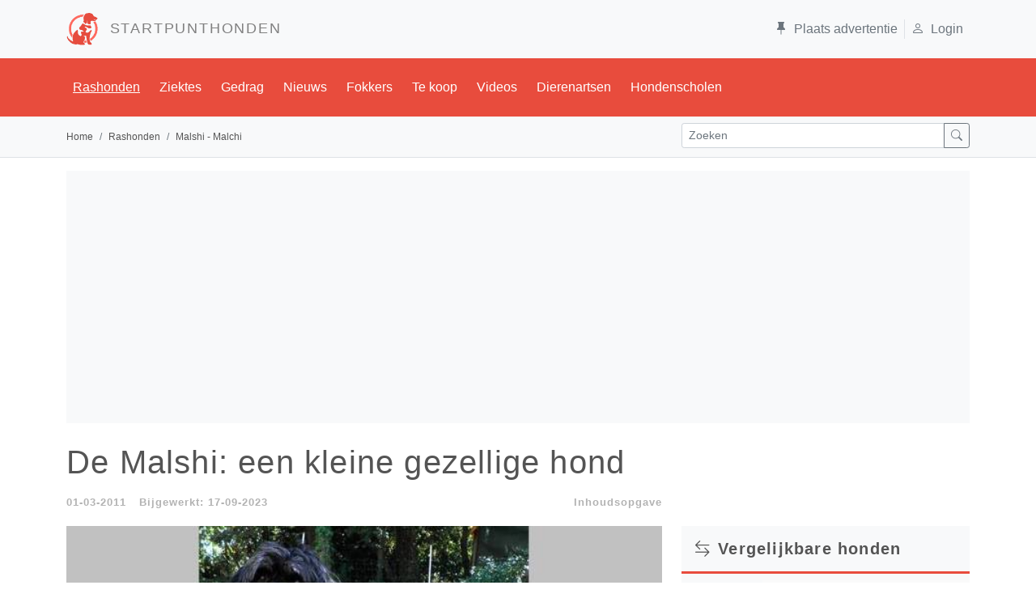

--- FILE ---
content_type: text/html; charset=utf-8
request_url: https://www.startpunthonden.nl/hetras/185/malshi-malchi
body_size: 93433
content:

<!DOCTYPE html>

<html lang="nl">
<head>
        
         <link id="preloadImg" rel="preload" as="image" type="image/jpg" href="/img/rassen/600w/Malshi.jpg"/>
    <meta charset="utf-8" /><meta name="viewport" content="width=device-width, initial-scale=1.0" /><title>
	De Malshi: een kleine gezellige hond
</title><link id="lnkNext" rel="" /><script type="application/ld+json">{  "@context": "https://schema.org",  "@graph": [    {      "@id": "https://www.startpunthonden.nl#website",      "@type": "WebSite",      "name": "Startpunthonden.nl",      "description": "Of je nu op zoek bent naar uitgebreide rasbeschrijvingen, informatie over veelvoorkomende ziektes of opvoedingstips, bij Startpunthonden ben je aan het juiste adres. Startpunthonden is d� website voor elke hondenliefhebber en biedt een schat aan informatie.",      "url": "https://www.startpunthonden.nl",      "inLanguage": "nl-NL",      "publisher": {        "@id": "https://www.startpunthonden.nl#organization"      },      "copyrightHolder": {        "@id": "https://www.startpunthonden.nl#organization"      },      "potentialAction": {        "@type": "SearchAction",        "target": "https://www.startpunthonden.nl/zoekresultaat?s={search_term_string}",        "query-input": "required name=search_term_string"      }    },    {      "@type": "WebPage",      "@id": "https://www.startpunthonden.nl/hetras/185/malshi-malchi#webpage",      "url": "https://www.startpunthonden.nl/hetras/185/malshi-malchi",      "name": "Malshi - Malchi",      "primaryImageOfPage": "https://www.startpunthonden.nl/img/rassen/Malshi.jpg",      "thumbnailURL": "https://www.startpunthonden.nl/img/rassen/thumb/Malshi.jpg",      "datePublished": "2011-03-01T07:03:00+00:00",      "dateCreated": "2011-03-01T07:03:00+00:00",      "dateModified": "2023-09-17T09:09:00+00:00",      "isPartOf": { "@id": "https://www.startpunthonden.nl#website" },      "breadcrumb": { "@id": "https://www.startpunthonden.nl/hetras/185/malshi-malchi#breadcrumb" },      "inLanguage": "nl-NL",      "potentialAction": [        {          "@type": "ReadAction",          "target": [ "https://www.startpunthonden.nl/hetras/185/malshi-malchi" ]        }      ],      "mainEntityOfPage": "https://www.startpunthonden.nl/hetras/185/malshi-malchi"    },    {      "@type": "Article",      "headline": "De Malshi: een kleine gezellige hond",      "image": [ "https://www.startpunthonden.nl/img/rassen/Malshi.jpg" ],      "description": "Net als vele andere designerkruisingen is de Malshi ontstaan in de Verenigde Staten in de zoektocht naar een kleine gezelschapshond die in elk gezin past, ongeacht hoe klein hun huis en tuin zijn. De Malshi, ook wel de MalteTzu of Mal-shi, is ontstaan door de kruising van twee rassen: De&nbsp;Maltees en de Shih Tzuh.&nbsp;Maltezer:Dit is &eacute;&eacute;n van de vroegste kleine gezelschapshondenrassen en ze bestaan waarschijnlijk al honderden jaren op Malta, hoewel de vroegste verslagen uit de vroege 19e eeuw stammen waar ze bekend stonden als schoothondjes van de adel en vaak werden gezien in schilderijen van die tijd. Gedurende de 19e en 20e eeuw werden ze steeds populairder zowel op Malta als daarbuiten en dankzij zowel hun uiterlijk als hun temperament vonden ze snel fans over de hele wereld. In 1859 verschenen ze voor het eerst als showhond in Engeland.Shih Tzu:De Shih Tzu die we nu kennen en liefhebben is zelf al een oude kruising die is ontstaan binnen de muren van de Verboden Stad in de 17e eeuw door het kruisen van de Lhasa Apso uit de kloosters van Tibet met een vroegere vorm van de Pekingees.&nbsp;De resulterende honden, genaamd Lhasa Lion Dogs, bleven verborgen voor de ogen van het Westen tot de 20e eeuw toen de Peking Kennel Club werd opgericht en de Lhasa Lion Dogs voor het eerst naast de Lhasa Apso werden getoond.&nbsp;Pas in de jaren 1930 kwamen deze honden naar Engeland, maar het was duidelijk dat ze heel anders waren dan de Lhasa Apso. De typen die een ronder schedel en korte snuit hadden, werden bekend als de Shih Tzu en werden een ras op zich.De Malshi kan elke combinatie van de twee rassen hebben qua uiterlijk, gedrag en temperament.",      "url": "https://www.startpunthonden.nl/hetras/185/malshi-malchi",      "about": [        {          "@type": "Thing",          "name": "Malshi - Malchi",          "sameAs": "https://www.wikidata.org/wiki/Q38547"        }      ],      "commentCount": "1",      "articleSection": [        "Rashonden"      ],      "author": {        "@id": "https://www.startpunthonden.nl#Organization"      },      "video": {        "@id": "https://www.startpunthonden.nl/hetras/185/malshi-malchi#video"      },      "isPartOf": {        "@id": "https://www.startpunthonden.nl/hetras/185/malshi-malchi#webpage"      },      "subjectOf": {        "@id": "https://www.startpunthonden.nl/hetras/185/malshi-malchi#destination"      },      "hasPart": {        "@id": "https://www.startpunthonden.nl/hetras/185/malshi-malchi#FAQ"      }    },    {      "@id": "https://www.startpunthonden.nl/hetras/185/malshi-malchi#breadcrumb",      "@type": "BreadcrumbList",      "itemListElement": [ {"@type": "ListItem","position": 1,"item":  "https://www.startpunthonden.nl","name": "home"},{"@type": "ListItem","position": 2,"item":  "https://www.startpunthonden.nl/rashonden","name": "rashonden"},{"@type": "ListItem","position": 3,"item":  "","name": "Malshi - Malchi"} ]    },    {      "@id": "https://www.startpunthonden.nl#Organization",      "@type": "Organization",      "name": "Startpunthonden",      "url": "https://www.startpunthonden.nl"    },    {      "@id": "https://www.startpunthonden.nl#organization",      "@type": "Organization",      "name": "Startpunthonden",      "sameAs": [        "https://www.facebook.com/startpunthonden/",        "https://twitter.com/Startpunthonden",        "https://www.youtube.com/c/StartpunthondenNland",        "https://www.instagram.com/startpunthonden/"      ],      "logo": {        "@id": "https://www.startpunthonden.nl#logo"      },      "url": "https://www.startpunthonden.nl"    },    {      "@id": "https://www.startpunthonden.nl/hetras/185/malshi-malchi#FAQ",      "@type": "FAQPage",      "mainEntity": [        {"@type": "Question","name": "Wat is de schofthoogte van de Malshi - Malchi?","acceptedAnswer": {"@type": "Answer","text": "Een reu is  25-28 cm: Een teef is 25-28 cm."}},{"@type": "Question","name": "Wat is de gemiddelde leeftijd van de Malshi - Malchi?","acceptedAnswer": {"@type": "Answer","text": "De Malshi - Malchi wordt gemiddeld 14 jaar oud."}},{"@type": "Question","name": "Wat is het gemiddelde gewicht van de Malshi - Malchi?","acceptedAnswer": {"@type": "Answer","text": "Het gewicht van een reu is gemiddeld 2-5 kg. Het gewicht van een teef is gemiddeld 2-5 kg"}},{"@type": "Question","name": "Tot welke rasgroep behoort de Malshi - Malchi?","acceptedAnswer": {"@type": "Answer","text": "De Malshi - Malchi behoort tot de rasgroep Niet erkend"}},{"@type": "Question","name": "Welke ziektes komen voor bij de Malshi - Malchi?","acceptedAnswer": {"@type": "Answer","text": "De Malshi - Malchi is gevoelig voor de volgende ziektes en/of aandoeningen: Allergieen,&nbsp;Cataract,&nbsp;Oogontsteking,&nbsp;."}}      ]    },    {      "@id": "https://www.startpunthonden.nl#logo",      "@type": "ImageObject",      "caption": "startpunthonden.nl",      "url": "https://www.startpunthonden.nl/img/sph/LogoRed.png",      "height": {        "@type": "QuantitativeValue",        "unitCode": "E37",        "value": 139      },      "width": {        "@type": "QuantitativeValue",        "unitCode": "E37",        "value": 138      }    },    {      "@id": "https://www.startpunthonden.nl/hetras/185/malshi-malchi#video",      "@type": "ItemList",      "itemListElement": [ {"@type": "VideoObject","position": 1,"thumbnailUrl":  "https://img.youtube.com/vi/iDT1H8nPh6g/mqdefault.jpg","embedUrl":  "https://img.youtube.com/embed/iDT1H8nPh6g","uploadDate":  "1-5-2016 11:47:00","keywords":  "Malshi - Malchi","name":  "Malshi kan een kunstje! ","description":  "Vraag het hondje wat zijn favoriete speelgoed is en hij wijst het aan. Totdat er eten in het spel komt....."} ]    }  ]    }</script><link id="lnkRSS" rel="" /><link href="https://cdn.jsdelivr.net/npm/bootstrap@5.1.3/dist/css/bootstrap.min.css" rel="stylesheet" integrity="sha384-1BmE4kWBq78iYhFldvKuhfTAU6auU8tT94WrHftjDbrCEXSU1oBoqyl2QvZ6jIW3" crossorigin="anonymous" /><meta name="robots" content="max-image-preview:large" />
    <script async defer src="https://fundingchoicesmessages.google.com/i/pub-7039690245647605?ers=1" nonce="VBhE1XVlPfEQyjoNY2hM7Q"></script><script nonce="VBhE1XVlPfEQyjoNY2hM7Q">(function () { function signalGooglefcPresent() { if (!window.frames['googlefcPresent']) { if (document.body) { const iframe = document.createElement('iframe'); iframe.style = 'width: 0; height: 0; border: none; z-index: -1000; left: -1000px; top: -1000px;'; iframe.style.display = 'none'; iframe.name = 'googlefcPresent'; document.body.appendChild(iframe); } else { setTimeout(signalGooglefcPresent, 0); } } } signalGooglefcPresent(); })();</script>

    <script src="https://cdnjs.cloudflare.com/ajax/libs/lazysizes/5.3.2/lazysizes.min.js" defer></script>
<link rel="apple-touch-icon" sizes="120x120" href="/img/sph/favicons/apple-touch-icon.png" /><link rel="icon" type="image/png" sizes="32x32" href="/img/sph/favicons/favicon-32x32.png" /><link rel="icon" type="image/png" sizes="16x16" href="/img/sph/favicons/favicon-16x16.png" /><link rel="manifest" href="/img/sph/favicons/manifest.json" /><link rel="mask-icon" href="/img/sph/favicons/safari-pinned-tab.svg" color="#5bbad5" /><link rel="shortcut icon" href="/img/sph/favicons/favicon.ico" /><meta name="msapplication-config" content="/img/sph/favicons/browserconfig.xml" /><meta name="theme-color" content="#ffffff" />

     <!-- Google tag (gtag.js) -->
    <script async src="https://www.googletagmanager.com/gtag/js?id=G-V1VE38VGRR"></script>
    <script>
        window.dataLayer = window.dataLayer || [];
        function gtag() { dataLayer.push(arguments); }
        gtag('js', new Date());

        gtag('config', 'G-V1VE38VGRR');
    </script>
    <script async src="https://pagead2.googlesyndication.com/pagead/js/adsbygoogle.js?client=ca-pub-7039690245647605"     crossorigin="anonymous"></script> <!--automatische ads -->

<meta property="og:title" /><meta property="og:description" content="De Malshi is een perfect ras voor mensen die op zoek zijn naar een kleine, zachte en gezellige hond als gezelschap." /><meta property="og:image" content="https://www.startpunthonden.nl/img/rassen/Malshi.jpg" /><meta property="og:url" content="https://www.startpunthonden.nl/hetras/185/malshi-malchi" /><meta property="og:site_name" content="Startpunthonden" /><meta property="og:type" content="website" /><meta name="twitter:card" content="summary_large_image" /><meta name="twitter:site" content="@Startpunthonden" /><meta name="twitter:creator" content="@Startpunthonden" /><meta name="twitter:title" /><meta name="twitter:description" content="De Malshi is een perfect ras voor mensen die op zoek zijn naar een kleine, zachte en gezellige hond als gezelschap." /><meta name="twitter:image" content="https://www.startpunthonden.nl/img/rassen/Malshi.jpg" /><link id="canUrl" rel="canonical" href="https://www.startpunthonden.nl/hetras/185/malshi-malchi" /><meta name="description" content="De Malshi is een perfect ras voor mensen die op zoek zijn naar een kleine, zachte en gezellige hond als gezelschap." /></head>
<body>
    <form method="post" action="./malshi-malchi" id="ctl01" novalidate="novalidate">
<div class="aspNetHidden">
<input type="hidden" name="__EVENTTARGET" id="__EVENTTARGET" value="" />
<input type="hidden" name="__EVENTARGUMENT" id="__EVENTARGUMENT" value="" />
<input type="hidden" name="__VIEWSTATE" id="__VIEWSTATE" value="/cEmIRwb5Tl/eB+kql0iK+DsRi55HXwkN595vbE15rIkV0nlN5raMqglFd0ZOR68oF7C54+X128JJyEgjRCLVsashCBXiISmd2wE5zCUZyaN5MryIVuu9RjyR3WnjC03Kd8X1EYcWFIfHFaWDpbXhmxU8NPXyfje1Uq/xCTa4oOoPs1PJY1T5sO75ocbJfSN7LZyu8S0DCL42kKyOVb2zHYkVYtjojwb00faeW/NoJoxevx9fD0DHfRfpPmlI3shfC5Bw4UG8wxgt7wZf1H7JqTmAQhyzyQNEDnzD66CrkO8Ocsg40/w04eFkI7HluwvneOA46bB8Vgd4HejZAcB1h2WmWWEOF5JvysjshxzD1xrOmKdgOZmMHObc9UP6fsRnGZ69jVsmkSiQcrKdrQkBJyeugpSSOqnklsH10QNqK7fryZVst2q+9cjyAEWp64YC/fe74pqovKzzLs3TdQA8swpSMPKeRRnB0XpMcwUYqWbjMZA5epJKZ/BV5zdVnygxeEn7TWHLHqwJVunjFWfrzmAH1haNZhVr2T3AM1OSXoFdzQfEW0bJXKqEtM+35vHxPfIGZuQNvuoWS/SobtY9SDHIkH0P7nRhC6hZ8pghNi40NgJt22Jjl6rG2VpQ/1y9W1SjBFSMbYLR14qKSVDN+m6cbgG5mI9iNh4PBkRS249PkHnd1TCfvsFw0YIsCzpQ01Az8g9W/LTdov3NeqyoiMTzMHvmh/yPFlNWA2hXNNvCSAa7rNSlXY5sbvgBN5FH+di0AzEH96WQ9Yzxlu8blopKi7YuHRhri6nfLkL6LRQ8VxP5zIZJpP+wufZ9G+SUkS4WYj9RKrweNHdWZtfUyfbgTWf//V9WJaQN2073DpH1ajPNCfhV5rt+1N4LovfUMgAeRiC6zaIKFW5nV2mIP8Zu0tMEq3MVAx7LuUkTI64WqmD2zbdtTe/qAfy8hqYAZFFtY+0bUtEdLtmgsXjoQ7PBe0Lhcl217LPk5nOCtVEyKhD4QVnfpZT48UD07J3oIBqUvF20snjXnTMCbYqh9sMN5SrHBwN9WJ79YVvZrkg+U2/MtO3dHNpwdWJHgsnO3FUYhNxjWCalmqR0MMjzGBI+DUeXGWMx9P/iDR0KjDLjgI20ibKXQaHxCrTipxSvIZWbyHAAMRATbu9lj9a93uuUJjoXBllCVbzSgJX78RSrxwOS/lWiYdM9gGn+v42Pr/uw14/gXOnV3uwCRavxys0dqiBOwDHk0pE503mLltRzoOLTFm7dsQ1sMPhFr/0O3F015X6lIsUs9tlkH2tCqvTkcZu+HkKI2CF19BVB5xl6GITeOf2nZ+FoZstjA9GpWm1gU7sLWjCTFeL0Ps/r0VxXg505EEOQC7dVjEAlueJZlDuJBjEAons8/zx1WJ3+dFwUyCZ6IdV16ksAidlC+s9Aym2ROFNQg4Uju7BFWzQ5jRM1r33L5gVcrzqUJBfWW9Y6v8zlmtfs2OZ0olKd2gtlbf/6/6KYB8iJYvvMvf5+OkgJxuf7R+0hLgqc9x8Erj66xj+UG34YIwqKp8P3VOg0lSmf3tA92HxfChucUAb0w1G3DuZzq68zzpeMeGohbAL3G0vht2Rtk84NzwpGD8m1UkcV8gnMD5/u8sB1L/XN2FloQJNUq0rg94SWHc9qc5w+kMR20fmEcwp1W+gcXvv1TWGJS+CCnAVQrY43IO+KQbqPTjX1rN8q4f3dQK2Fqk57Nf/fiO1vgRqhfzIUFM8e9KPkxvT4+xTW27Jr8fho58xQbGz300p33f5mKI/NwRDbJEDqBh9z6Hp4/[base64]/ztsCiZ/eqO1i3Xty6eZ6WCjrg7P9msjbkpqnmo+ufdxLJOSsBMVCnxcm1X3+TfuVYFJjqqsy2/a8RtU5/wvtZNctJWr+7EGvu66Sz8gd9UtUcDbeZs9aKhuVbUHypi/0Wz7aa6Zz2j7t9IwL2fcc/77i65TjCrd/ouYB2X5dgL6Xn9mifFe74o0WLQqNLHjEPKD6V0Q5cLqONy6Wx/+qKYRJiv5xNNM+COfYGYdamqmF3IkEbRiSseUbd+eJ+1wfrBDRaxw9GwZfXsfAYCNch6ZIqWXmgqKmGkSg/lyvCrdo55nxz82nCcQ6ER82W2fWW5QNaCVQWGHyL3CBwQuIV87RmLG0CpsP6i7n7/SHKagKj1Wt4O7faHHTs5jsnraYI3QuZ4PLF6Z6rrAH4w4hWCXM70rceedjRSbnHVX5iPiGlZly+OWPtAVtOg/u4qqdf67jxqlku4t5al3qJ8folkaE0Zq4Zwkh2X57SRIDGUjzdbnWkZF1nXH/KUEOYaJdo7Yo5Iv2IDqiMYYXpMw8dxZfcbyGos6PkFJR6odkhjntDIa5vQKiSILbKXD3ModiU5LyNwFm5ruLQ8qwS+ky1Z4Nz1gwDtG9MSuDePMuWRu4hKuKZ29KoFsH/W/G8R8zWWgEVQQl/Rr+XkMYdtuYyj6mTlmwFniJbXcrrEZoiu6VsRG3313w8ZDSw8J2ZG05GMUAXvR3xuClWrybOBRjf552/hblq1EwecwwDvyvYZO6V1oDgwI247y1+oGecID7wX7SDdAqdUhkJ/Vt1Sbl1g6m5/eUCXQPjeV1fzjOm7QyAWdQLLg4dkRfy7FmvIDUi7nO8WceJkzsINeOVuqbzioEjD6fWnk96sW8LqBh/BIIFLklp8fmExBeaQ7vCWi9t93ximAg2XnqTuOE4IzXwT3LnAmn/[base64]/kOoB0hWUeqDYXmmqrIcyyEpoB53mYsGj5x8y/ZG8bnNaw8A/eoFUCA2oZdO2IlN0BDdFRpfgyz+JLYi1HYGt9fBUFqB5S+PRqbES5vLN67cZwHOCks2GkgdgpbotjGrG3igJG+NpS4gjjjIQT7RQjeSZuRp44dlCub1kZv9TXe93BmFgSdzOidrSSN8VZch9kltZ9einyTPh3kuipG2/DBvjOI8d3LW3Pg4RLMV/[base64]/0BHtDCtj68haBfZs2NsG4AbdEEtuocIvsRaMh0CFMf+b44AvnNJM0IY9FIV1UmbuKJLWGZyXDzkE6fkZKREa1bwm8d73YzloZOFtvunI0xLZAxfzZMzI1I1Pd+mVFzgVFghvpAnsWfBItMDuv88dNFFpJO4xzVVVhrkuc5Spk44LDGhHla//laFSrfTK7mPce9Rzapjxn4AjHRdjkhkLFZBSVyuDA9whZLKTzs6NWiKtAU+zS+xzf75sWmNweRyvdpeVowiB/MB6H9buv4TycXTLay9pQsZUM7cVqdxNMwdFz8pwMJSyW3SX4yrDRfhM0oHoS/[base64]/yPcItKTTx8aZ2yklxbSrVXE9B/+uqpnVNmWaS7IUcQPARTa9UmY+0HAAWDSBoTk97joFfUP5dbrBrmzcWxrd6TVWaaCSbNMX/Y1wtaeGN0I2eDY7tnyLF8/RPCD5aY7upDNRgMLbBwBhGfe2gWA3GPxYMOmPX56IXpQIzLoiB3Dr3d+cL9gEvpaMdwzV/BlTQgirxWUD7FAUDBN0iP7EslJLPFTkMVEJqtfrCaI9p0AiWlu5JpHTqYVq5ifLfiNo+4XGbH76hC1jjLH4vB3mW50F3WjL7ABOo3WDMRQM9/[base64]/CZOzwSsbkx2V/OxPyhcWhqdmsKcsGUVd7OBPyuhHZSjJH85oXvSnQXMaIFfIidiHpOQkmsBZDmisUqFxf79l1BverjZJ/joEZYXW2ih4WfDJ26WSnMBnnKrj9UZoGtSm4ndjRY2PMN2CE31F11+3fqGDO51X5RyJbvpg86UN3MJ68UPPNGm4VNnPE9M0RxajmGXhHnTHVKOAaSxb0yj/+LTNt2pWMAqonai4709miOUFc/+TinZNjWRWjlqRLSVe1GkfmlRa3SpCXj7tbqg0jJWyJJTrNk8pLZjE2iqhSCXqlo/nWUAZtKKyfsOYEAaoxySuHMkqbSTtputjaYYjXdEcXlCNTuTLrs/Mw4slqp8kMPeDUeqAOiR0wg6Mb8Nbm66b3QqSolHcj8b3cYWwXDdXlqgaxV1DEfK5xul/nlM9E9tEW3Krv79i8c9V713n6eb0T2Ms+baulJCT2KNJqm60SEnJqlMFo7hNdCPVBRLnTBRKHVeQwHmST4Qa2rfsQ5hRUYzskl1CrOWWeThFMM+8ON5Zsx2MJtmCVof7djjAXsgPMqHGXrGddPZUiICBH1J3JI9fpIk7r/wMWMDcoQ+w+WYjXSD0RRjNlTH0CuDI1FVVE60B3pS3BrIKjDMMQa4mLih/2q01PIpVgJz3PoBU1E2hxGU9rpQg34MsrTwE8w8zKPPu9bGVLQWM4yI1THXjzLx9tOMlVPRgwFXH3iYpDAsDUW5phjADpOyvsiQ3Y1Wmp/z2kGnNwAC0m0F6X1wJfTtupGa0h9vQCwbQWekHVJLJyg12YvGdfV0RlyqLcdijPhs4F237fXVzUe7Q5EHT2kaVn61Z+7TWRfvOY/CFAHYT9TdznEXem71lv/HpYjex/8/+5EcVXOaioiBzuOTlWk+IZpd0XT6uPL+tG0s2QevLPR/UXHjidl7QCGKF9EhYnkqWhaWtgORkgS6nyO7/uskznNFvbFrIQxZZecwfCLY9yDmcfRC+31yoTw2MpFGCK8bM2G/cJAdNt0HP6a7hP1zTmp9cLmWoR/yAmBAZZzVXxbddc/zMWo0OS23aNKk0cmrstEWEJFwmB82YGdLzW4D43oQ32BSiB3YyaiId3h11CaOs5Gh6nV+tsFYa0PoTjCIWgBpdda/3lh53k/nP+RtDApQcmT+wcAFks9TpLJwLxSvW/FGto7AT3wxGoHrKnLGmu/RwHNo/uv5eXvnr9tqyXGsbBGVat4tpRQA+yBUBgUpPmTYIxB3QHC+ijCOjqMrUVsRtKdpoaT8dcLk0uCNf2D9uTQYihLzgjwHCHJLuKWszzi9eDFAJ/QtG2Ce4y1wjmF/XS4liLAJJs5PqaiA7JQKCxDhfgZua+B7VaC1wpPLv0aYuZF7S97ADcokqmlN4th0/dIJTp+7eon8jKB3mXmzlJgdIQl3XF0vWLxsC+imPpNnj0erfe3O4VR0j10g385h5ea/QEnUEJCS+d+FECSysweN8S/EaVGroBWNeGCXbCx8FBirUO5eZ0LLT2nOEFO41muwG53eHmTH/XsZCo1OMKCYnCmUaOBHE1tX70HICz/QOWhw2fxDvLjW3lf/CiHpedS3nheN1eucUddaimoSvIhAGqcINgdnqbaNvuNyeYNm5dlJpt+qAAH+Js1Srtugm/ADDJn4MQuOzkThVd6icvZGu3r7xVdMc8Q47SlLVUocv1Ol0kiIZlgngTNXStYd8keYazbxnSM/FW/TpkGKu+hDA1QEvbjnqzT+OOVClLJ3BTMTJ0IbNvSrD3bTaj4YzSjhcVDQXSRuFPLZyZCShK3FGaFeY9wvts6VMoMKDAeuXyaul4GaFlrVtwxlL/FO99gcEbGKtYNnAg9NXu9Od7FIa0wuviVEhp2aY/trrZftXOj6cT1vXeenEk71dKNqxL0joWKFVDApYPbRhPOQJH4+Lcr5G6IULpwPy/aIdoeLNSYFVn5ksdkkEMqRgySXTrxYGsmyEpWYCDOaPsdpJgpoHfAGTehzYA0Y3uFKk9/stXFukvgDwJEwlU6XvF98B1bGax+QxRBgdtvUNA5rKsmQSoshMXVsPc2LMsZqOzBE2ti19wds/RUxqD8+Ial0YDT5tba7ExxoSEoQFP/1j8eSxkeFWCe/mXrS8mIU+yiHkGIhSKSm65V/Kv3ZgYRlFVk6pTgrL7z9Sq3dhXemOscr/iVOE/d8oifTNmqFbiPnCUdePkBTL1a6LG2ayQB6/Pndx5JOFmJsnBVGZWis5UJVXMftOwwmnqopwomjMbggLXNvPFJR3cR/89xNSR9kboUeIOPaIyOcEeRM+1ADj9sFSqGeaCUnPmFXaVhcMr2Du/vIH0tFKDkckCuG8qnvKVWsvVzW+28C+xPsQNt31O8Qr3687NK6jFHrQ5MJLpc/mGzNDNhzS3ggiEFmKs+S4po/[base64]/02DKbtlx6jK0jERMkF56nWKud+JjNiSP9FG8nUooCutw4crTAe3WLjiLZcQNMyzptHngFcKcy6Sa8xA2rQmkE5FW0wHoIHDpgrA6J9Ih2Ce5SLGa2uEIw2dW85+tx77RddhN0Z/KF65L80m6W+8S12on0uYLLYv7MBYOqY7Ckn2/DbPrv147o2G4MnEPo171Efucj+VZk+e/Raq9NJwndec6tiMrsRHqods4kL0szPliIDkCwEvIkDdfLdL9GVMsEZBjtsOO+D20PH+NxOv4DbEFcgh87oAJUUvxJrTR2atQffwdc9tGRpM6aYmQO2i72+cAFbULX+olexxWeVp9UzTP+fQvbUEVt5s1pZuU850Ar3WtF1HQBPlbS6Oc+c5ZbOkLiiXxd/UHiyluOp0zcGfi9M9/4LqDHlcL8O8zxuA6So/DguJiI81oIGTlw04gsYPrMxQ4jvwyhwXi5QflYHUlHyKhx/qVg4O9U1JGw4z88XTAYJmd24h7HLe9lmM0BMcz0pdwSzHNqOswe8o51WI4JglGO+ylclDLBGeQ5l7+UMdwrcytcKMyOBcBD2FEDzZz7CJI9J+B2l2UD153IzmQscO0zDJG4MnEBQ8TUQOeRO0Bzj9LdHcxdnI/qqets849i1UgRVcvDtFHbZQYcfZPfaImaQoaMiZ1aYxnoVNGF9IfWmOwKgfyVkxrhG0R3X8SNx3ihHLfl2gDzLqWXeQrmdCD5S5d5M47Gho69+c/JK0VGOPnbvloEQfK7kWF7EGWnxbpbUG8in97whTKDvauPtAon53naIgn/mIyn4CMzdz9pQBAbCDWvKkT3hlmSsJw0SkEA8h+7I+pfF9Ab7wQOq6LEjR5QI4Pi4h0Za8ryUYpL2coSoJPhW6i+y9e8+gCMgNG2nEHtlHGwUNCeE7k/mdDagj4jI8ByKFtXU7Ux6kttc+/D++yrb4SCVofcZTrsvm6C72E/AwDjPqRRItTdZcQtlwOYG55T75Nu/vZDGUbSPaVg+oYhprAODWeiOaku6clX41v/[base64]/GjTH6ZCYtMiasmlKk/[base64]/CfHhVCZjcbCB/k0/UbwnnnQqq6nfaxfADw2Obg4dh2UNViqDUooJni/ONrpXYZ4jph9yu8H3j31u2ZNiPQVeK3+h50gaJb6msmQUvuLhJ1HUaxp+dUjIkMJC1rzn7o+t4KCfinGyBuKMb/iRLv8nRxzZXLsa77VVhkiXX6hd7UEUDdDvdObTJuxkSQwigsfDoNzzeOx8XjjDI91ffisqCErpJyg5H+TZJOWNNRbiTX0F7B2L/4jgPkY1aFpADV+9lN/wJR4cMMLVPMG4pBC3EVsr5k89bzq8mWRADo92HKJo3Q+16wUs17K9XchNrhfj3K8r+7qkxB6cMfYP4TTETkIrtHff9RRLUymEeXXeqOCIT2hopyNzJG57cPX3msflVn8AkRS71gbQUgIIkd7i8Pzx2e0HqQI7lAc+DzVJwJqUFcW1CbReI3IW/l6bcy9bHIUJdePLPH6+y6meY86wgKUZ/McK6WvLl34FvMzZRJ5ryX7CUbB27l8pNbIzJSY5vJxQ3GRkRji3NT6b7qDeXDAxWGF4SVDjC8FOJZRGbhVFDl0Dma3dmw7dddssn0CzNJI+wEdGwnYPkHnMEbuqMgmI9jIdTKsGbBzt9ZPyE7UQevsqmwQZ9fn61/uWTlQdeFPFXsXx3K3RKDplalWzcJHvwtXfEKMsq9LUC+o7QTfpPw4OseWMKGD6VP6kkTZ00SxSd20I8jmlRdxl+ODm0z4MkfVijFoW9XCHZeKUbrXvApljktPYdQFE69857Uyr5vEN3vXETgJxO0/w8B785TaCVWDG2dG2J/dEElUbSQmoXB/zlMeQnp8XUFgGm+tJfiJuB96Od0e6kI2+P/[base64]/JUYh9xrxpLlKG4ebm4eNpNHiD8tkUI5Z/[base64]/UxobEbRMgYvnb3eCPiT0fZLhio+6CvV1ACeHiZfb4/gKdBHKxIN5rZpfEldwJy8zBnSMCVTqdg5TCpY83QCYc2C8S9yK/A6oNlwQ5HBQyU/xeaaggxjLlarWRWKioaqsHiTYWfWcCGKccWCPyjGyqBq+n/6xAu1LfhLhA56A57g+3R51Iig0lgqu0Y69YJNY76stwwXJZVuN1Szl4hIL4nbzX6gLfTHxz1107RSOCX1npQhDDw74f+dFqPCRW/qB8evkikYY78euzRFzNy/rw1ideMwZUP7si1a945avNEcLSLasVBCIypYtRVA6Y9aQQ5HFSQWZwTT3E1a0hxyMnKlc2uDTvDesP6cJqelqTbL4vO0GvTXuVaJawFCxCh4bw2kivwb088IJ0UAHdFwc5189xhbc+3HsUVyPPNECOJBR+X8iYd70d2mfFU4nboLUh8yWgcxBhaROB+gHk/H5xMKiT4wndhxzM/aN+iJhqDDRH7SB/2xCDPpayR1Z6ykp6A/[base64]/5ggitEuv+cpugOd5il0ROZFUrVwBJ0B5zyI0SPYVhNtlOSlXPnG/vIlPxI1S6hBbhOn0LLkyKCU83bh4oyZnm/gAWNHWMph+uCGtJ5mMGues2eYWiv1j3H+R9GvPt/wWtFzVA3X2PTP9uMs9aOiKYrVfrCbCJBVMvf+gTvQTNMSGf51oqevsrRo82hVhaZawZ9gWZVFhFP47cQcBvkU1l4N8Keqiv7e5UB9shZJtt4uQjUWsx2ELIf6ewPVBYBf/QNZMQbe73M0VUTazS7owM1USdPuAVN9wkJxzLEUswHvysP31TlUiLHbbaXXn3T9pIvUUQSiWcWiNox2Jfgf730NikveAmjNZRL/5JMfYbOqNMcIAcf1iwY9zEoR6e+Tim0HQCnXG0szgkmGNLHGCz71xgrClnQbtOhECPZOjOTAbKtX1tTJHvsWqeRWATdbhHL+ermelYTsR3j89h8hVQ9Br2v5tIQsCN3A1raDsRrCWVfMe0TPsuLbXMTVMsqc/vEncNtaIlr1UwGKjbkE1fAU9nC4UZMapSQSFXnB7YIvO611+xAydjSyxl/A8xE6jsLGbaUA14OleqldumzAmByUT7UXrvcXR8D5mhsp9FFDbBNYvc9utC+phP15uEStJQEiBZLAwhW7pC5fZHGXtmTz/JvURbPoqHJz8vteneigTqwOICFgykwwt27loVdiWJ4Kyw35cNckN+v3CtvEvLrvomtUp33l1gOW3EqfpxHBRjwSnwittXA43vWfX0OvAYjqRPj+u/HlVBK6qDZNR0NPHdRVCOktX8YQro/HWpMz1wsX1pUne5B6bqwbjoaHT9fJi8Hk6l2fLBtgwUjNaL2SFDZP/vZx+FlyZIxAKBp4Yubwz0c0Ue6asuznSclkHJCpLjeRJ/TfckO9I1ltRmDZWWHXnMEmu+HgynDS0cv8uZU0z3tGvF5NBALtzIM/ey6XEun5Eb8+IKiyD6sSD66U9+HV8mDo5x0lWm98sm2mp6HSuEm9uE2sm/Mk4PgzJbM2i2M6u49wf15U36JrVQDGJ95RZpXqvDiS7bqKGywxoN+6rbf6QUuWCTqctIlNSH1n5kDbpJ6DIDbbiXuW9ijDDa1Q1uhSB2zDoKCABgv0FR2WQSVrZiOfnJWlCEkNBo4a0IYFOKr20d5X/[base64]/y+XUxN9vLHmSuwdE3idbTHnNjGAY4NPZt1OyHndYXmg5dQ2TJDz73W7OZJ4k2A2aIy5UIcl9z1UYz7WY0b0JZ7/WPcMg2rsYqo3WLD97b6n4w7YlTvw3786s/KLqUfTDMEJ32BhSggPfXfiHOzRtPTAF0f/hkpge/vI0UkRDdTkApyrzBirzF36/RtiEm6gWIHxnh7NpD7sB6zCgTDZteh5jW3u1ZFdk7m0R6mkNWb5NUo+rdte+xx+weCKom1iZwhLSwqWj9/VnO4trCTM658Iw0/zh4ZFzrcZfZ0d4s3bdxiX1IWntIFUxkYWaaGE0iddnrLjX/bwDs8mSO7qUuokrdKJVlsliWCtBRgFcCBzaw14G6khVDKlCURjwEyLWY/lia3DDPZ8WpOZ1hVZfD91HxXK8cO5U/ayN2F3ku1E+qAGz/aI6jKcBGduNy2vDPCqbHhbIDH8FqKZ0uW74BJ2SBJ9G6A2vCWPDoOrvoLLTLyEWicsOk1jYE/iiHr2YDjWRN0TUfotW0K/6A7OeVdBStqpxZolV0NvcLqNclAacC3NNp/JeRIG3DFVAA6KHEG6DPIcjO50PXkv1IBSTaFqDY6o3tZcbGyofuYwMM9d2OxdVfYDz8EBTcpi4SMDgBJuGATAs6mW/DbL4WArBqDV+UxnLUKpb+pxX93XimSrxFKxwGFPXUY+e6iBm57FM7J5Ymux4iKVN+3azTntwSnVSh1sRdWz/DDpPnd2vqlLYoxyjuxFWwxWz6mZ40OcZXuRDWssq/X29wGO9SPklNEuQAdK/W5dqBsszo+kFW1IdaeSuuBj+KIAV6PjSmGX655PXZ/RTjU+SlG7wU34BA491jhTSpDiIYJl5C/cuHBcqQkWHIoPzHERu/traBEvofx42xDIRnDwwuVzIA72zzvJ3sJMseYfuDcRG8sTTTLUT+UBIOjN/Cd3C6B7grFS5zotja2xIFID+uTOsXAZNn2BOqjuQgYh1ea6wF0swZqk9TgzLuUxvGsTQhSmpDwolMfa/QhaLAl+47+vJk6IjpWvZ2wrBh6LsBGnI+LVI5GViNGYe/IcxQokBQMpShowj4MitjD38EZ6LSUO3USVpxLPV+6EUL6iRyjrRx+Yh0bJvE/7Xso+l0B1X3NagOHEmv8DOOVX702Sp7Ap6soa9OLGuqjpKMChmaFCHdNcEc1jIWN4ROit4tmJ58U0R7BW330SbSKYn5EMsnmSG6hENukb5k0Phh7KUxutF3QVS5D/KbMImTf8w+Bc+bVev/cUtHeoYmrubckz063jzgYZN4F5/x8O9kSJnqYp/p2UFk/AToszQFv3EZy4FHD2CojE2CLZ142q+jg1XD/bu18PpBd5YHMnKr+nnqm4qa+VYVOdZAdiBMnLXiHUnjaI1gO2dYyoYhMcF/h5JmviNTVf0TQJeiCQAM4ltq3SJkKnoAP07+lXkX8j62CwOFM/fymWp6E7++w/LmCBp9AGrDNLOAMtOelsTKeTQlCgE0wAfP8QdFZMeg/t03mTg4mwoJZWyHtUGmq32ZGquuVhiWq7fncbmPceNK5eXw2kjzGdLgb5AIO44JG0RVjDLGvEtTmHte4dYPj2dG5pU/CwQopy5Sgi+lC+fnIzJwKqFaiJuzqiigwNoBoZ3zrYqBu7cYmjZMvdvbQmrNn7KaRGpLV5TwCU7jJL6C69q3RhyU1o2IX3j+hwjTROfEhEE768XAKO3P/vslRqyjdtwsdGgrQ/N4I90/Wq6sI/ELwSZtq3J41aP+Yi5XBqsIsV0QA5pfQ7YKOh85RBGMXMBi4tiQgtHcIgW9McDL0Ws0A/rI3KHo/XrN0RmMcMabWV/Gk7AXbXyk9PRr7SZ3fUMn5uoHgUoIpQFcpdDNuMmV249SmskpFeKUT1bCx8GBpPiVewJ62cIybNXneeQmtWbsBZqMmcA490Qfa3+eG9pyGmQS0GMHKYfTAyU6qWCkdcNgu+zi0Vl2eu/FQNr9oPzv+p4Fbt6SpPfafsinGx7trf4HAwWkwYm2Xv8+AnXGQe/Zw5hxRKJ7DSC8i+PQ8Qyc/N6e45VnVDQX45KqTShzFsAuHP26lqWzfzLd7zgv06IbZgCRTTPBvlqpEfjdoaZ/0z0MuJxw2ZFgMUyP+2kS73vQOnQidvvPhsfRoCPO1Xxh3aGdqwNdUIKvPvN9H7VA/zxbCv4Hx8aLC/kn5cF7LMDlX2O1OIpTJqKPft6pep69PPOXxfW6gGvY26EI09j/pTCHY5DuNrgQ7T7m3Xug3/YdNmOGzvas80B780HOo4QevxqLVcS4wRjtRGzD5tJNhAxowdzBvbefzXRBIoN7fYy4ad0v+HjabuA/[base64]/wWW5A7Ney7EUEq/3RJ6j6g8VoCJOPMpHcZ8Md/zHDgRX+Qb+vQ3iLQdyzJ211J+92wD8XPQA40Yc31SqWqkTo/I42gNezAxrh/anihm40uDXXnp7xZ8DrdmgEm+V80oxydgc2Wjvzuvl3FS565WWDccDFLpCg+eU/Zb2GZlAWFVQ0cxOO7TlYQh99ocxFFvbKN70qNkFZPxj8hya4K60zvvwcM6Iqv1zzmIHhjdw14Dtq82+2QdBOEKPGKQoa7CSN0zH9LwY9QLjSoue1GvHa53zvP2jOfqPV6+WolGDnR7D74c7v+Tm/EeceUtaSGttkX3r5HNi+HF3HqV6rAqKA8tYmJOLI9lJMiSC0Nf8GCx5Pa99wDFfm+nbZ3732+mJ7e05dejF1V1bhFFl2nCFEZydCJX91+/y78q7Ksyk34xCEey4cuDAKSHDSNh4hRbO5gJ7CYVhn6VabpKYcNk7N14bhfQUxbzbErCceUfmA50lQRgepOYMuK39Dv/zU9pSRkUHdwiKtH2yR/cGx4VncIhGkW8twzfgeq4T2exFRDY3lQph3QOxe/5ss8ZhnXYoOnUHIqzKhqLJiVFqbvbAnpNOToc8IsM4vDjvC/INdsnEd/jK0vyjQfe6OxOcmj6NLEUT5uLpxVk/Kon/QO3haM/SlxZS+9LkwMQr1ZEtlh5T4XmGgdLmVq1TSBNgjbjTW1vCOQtrMU6aRuw1wK91wuwYCcP/Ax4uUfBFPInRHaUoqRgOp+mTobul1L1bjun26+JMZTkORrIStWvcF9sNVq0JIjiFv0zvlMq8rhnWyc8p3f/HyNHytCnXjVjOAgo17w3BN3Srt8y8prk9doPEmoryAP+8G92jtwvYtzhPaoBgBiGbDszE/x2vNpzlJIu5D/DG+npaUF4lsKSVWR1mcL9vD9cCPfBsdBmc9PDDtZGz45JhXcbPj8nXnH0jYNlVmHQJfRREGkG3/4ZlLhavw3jyjOjGT3HqrBFVfCEH9iKTuDEKntyvsZ2sRoejr49+sNIsfIXyz5lDYTtEpZMisEE4G9BDLYEwhxtkL1rWEt5HSHwyF9CI/3sDwNaz9PuJRDKcW6Lz9KgCJcNHKcBOwQSl0piIdy+dCfDEoxDboVwGkKoRU9Wy/sC+xFFV2didwqvkYQFs85P0tbkDVGYt5N84LrJqFgQtLP3zsFqjuiPX4x1Aquoeo1x/iv3X0r6yefHtRTSKcVsd0IullOoIchamQwQC+RMIL+cs/+6/ESzBMO41m6QFgOA5S9SQSfFI+4iog2xeQzUe9+7GtWO+vezx6zaE4zDkKWo8rKMAG2hCarHy1lvz707Jvuyhb/ODECDiibf9gS8QZGnKqDlkgZ5XHAnYf7RG/Db3c5dvl47ok7VhlXjd07EF02uVk6n4X9p3WzhFOjSmA0P55+NWW0DuTYyhvvEqa6DxqyS5oxIPlX39VxiS5QaaMobvLltbK5v7R7J6406cEKKZDulzEYQD0hc9zvUuNg3EtPBTDKc+kXZoWeRkp3i4DQsYVTdKbwq3lAp8LcyVWljM5fKia1n5j/JH9alsiChfyO/R9kodeDwkJWndB5T7PVGgdRb6IlFjud/DLh5P2Rim8Mhp58AozpHmgY8y8gVUhzhB8buxa1Zz+VPc07+t12xPIdlXqwGs4rM1hD1EjDoj7TYJ8BswldG7mzd9q6jn8WEmXGxTUnUAayUQ2iJqHaoec15gqz3f/9JtCscuIP9mysVIxUNhb9s6sS12l1T18sUGKyonp49dQat3veeTiRIUAImi6C0QBHM0G7kR4XWeOfxGPV4fVE3sxP1gRd2IzVMxa6uFa6Wd6uCiSrFBR38l7kt209ZNMutSsXpc0IIcip1T7wB/uWXpoCPmhr6izTgu6GLaz35V2TKmmz1ZUP09R/RrPulEHm+7+JUTk5pT5yoDNoRu85nVFJAHpSEjYpNxPSi3jtDKqwS+b48RpzxfKjfU1/L9SEeyjsTf3UGmI10Gya4PNTgQfLk9UqLB/d2/jIgTKy6pvOqTfKCDE58Me1KYcKC8XHqEwHwxFrXFZwF9a7FvsvxSzXEIO0/1OpyVE1Mw0SHIQcoiABPHdJGIJmvRK2INctxBvccvw3yYJ2GHke8iDJZDTyDsNZq0YPa32gZGK5gSkLzEHv65PnRp0+VxR34DChjsVdS4n4f9e9gTUR2cSCzz2ePjp9ZuQ5p0WJHJVxHRWUHZA/hN39SR/s460jEdtUbPPqzEv2+exGsu3POzqI+r8k8bNugVesznSmdvWC5NRlsK49kcZecjGcSeZnpmyOhjLnjd47RBp3ggGgR7PBFKlznbAoZ+FmKX4O4VGadzPFLU0Zh/DeQtaia+76I+f83edJT7iATwVAw456r1UHdL3U6a+DnN+z0mpJqYjsZ8WuSGEfzaivLnCrTYGLgYsIVe2p0QcG+zBmvN6CzGBAWAMutyqITz49bLcz6TZzaXNHqKzFE1ie5xvQHs3cw4CpOHVLA2vFU0ArUGcATcD84e7ypni/Qh5aoBhiVkDRfCPOZvKipsKVIEprc5DVwbweUUX90EUL/7K0sIBTsQDHxo1ztvQgwGcQHzGwqtmLBAMZ5GcJfRzMHDSFMfG21ULSP8Lo+9w/OeFRt7dBILz+Go/VEknjyryWK71ozuDAZf3gSaPSjrmkcJRRPfITWAK7Fwgzmb/VsGziCWicGj9d3S4jbJp7ay5Kljwbx+nHoJFwhDHOTdb3ug+3t3VDgXUIpCqdaMMZAIQzZVV09G5uwyE4z2STJxDhCpP3cTFjxPGusDHNA9U4K3EiEU2qryj7YF5VcohHdFG/NOEoKPJqPKRXAcA/WFJk09wXV2Ss5Jbi1LCT68fWFPypDXGCfOpcbAla14oNByXYDYetLcjgr/gc/VH4D0gRzA8YykyaITbNf7B0v8nl6ySUo/JcRMDV/mNEOe93oVrcuZvJrIOYq/Yv/41mHJOmyr7b3QMadEflnLUsJNHuldCloC4t5hfL9F8mHN6yFTmfZ0PFzF3nAPX9vjEpFupf9SIuiSYAIIGdRephkHkCOdOu58WcgFS+IQ9EzhpEzJfcqC41sCgQK4Q/RaIUrS9a3ipE/vj3Oigy1886SWjIQXjHU3vZEP3Fdi7f6Y86SlmQCJkypjzCBda/KvYVRHOHF89y0mPPxObiOUDx6PxGAj7bRh8A8SsKuNkdEb41/r20n7pEhPydYXugkOuk7UAL83f/NjVK7D9EQuWNmT2DSnQzK8QUMKu/MO0DGbjKrKNngNY/Y+/jYS12Dbbb3b7dKLXlSXb3Kt3BIAke08r5alOnKvtB2yl1fH7VEEZY5Nq97ISg5RY2VKEeGjW+E7AIbCr62kX66mkpuuRtkJcYlVtg4r1aKS5wChM8nTiZB1EgjSd0jiL9+nFuofvzndlN48fVoLFM3Xd1S84jYcT6E/jYuWrUggR9rf2BZQyogNf/iyZ1/HsLXDyQwtuf9D9oxVsFy81wi2x0lnWUirI/BYzHwLPAM52LssLeVt1rPJRsEkRB54pV+GlfcqtuQtDFbwg6KY9m++1xhCmS/7xqmetJXfGoj1+gVV39ts54I8iYvxiu5X0Pv1FGvOGFv7wZtcRrh/SjOXm7mh0rpTtAvCawXEF2o9oyNslN2xdyqE4K9ojgAuPYdERQnjQZ9ltrEVQYgEyyvCu5ELpDEYoJJyV4RtFK/O4DRsTE3EJljfgoLWo4C597Wf4pWCCBuCWj9XIW4U3G927ItcXa6OHEunrNo+Zk9f+MhuPHqYpRE4svE/7c6WpRx6RGvLI+UH0bEI5DYIQYLY8kE3DDg4U9f5TRyKwp/wu8HmZBvFOQm3Lexjl9n0SHdTiR288XWCKSu7Jjw3AahVGS8ckqLWdc+NYlnjrvF79TM+TYHDwxBMkEi7CiJ63+zfLfi7zbMoukYeX9DHWwtvLDO+4gXd57OGAk4KWrvwZZbZeIr7SDG8HzWcYqKMzEQbpBgHHBvzuafIpbI/LDt/4ovUFqME/CM/8kllq/jYj+wKEMtQJBuj9G7jiJkvcrZ3ze05YRuMfQAvFmqS3V4Fn8B6vjnfznhsHq0RrXMqWCMHIuoK+LqEa/tV2AevUlEICdvKadPHUAvfVIr+bkdhMjabEm7M4St45IQWzgTlaMtrok22GnNV3peMpAE4rKJuQNOmHYUwjWcvsZSKWUHfUVrSfcF7/qXippgSIGInLet+VtG5k/[base64]/IHNjNF3XIA5YwR76ZDrhXf5RAoEhFugVOLLAcmhR1uV2iAz4/UYlOGbKMW5DqOsTO12wKgV9oy/n49OALWPHoh8x6p55FnZraf0kxwIuk6q9IyqrM/91pY9TlImg2gaRDGotOxSeFOlJTBbUpRCAHt1fP1sPv+jyfQdre4FcK6xBM/KskQ5u1spXPo3HsNkshMui7oOaluH2IgdCS3STFatHjwaMjq9rJAXzOhpqpmE2SsUMmsayJxtYG5T2th2alK4jbm+cVf+Vn/WU19+A4XBf6pOCqdzPdqv/[base64]/aGOasedVT5NhVby/cdAcNIR5F27D+jfPY1k/8EJTeY7Z30O6TrUZEGuBxuooMXI8ZA1r461bJbgX2VUe/qIPfMhONjex2wT1zuXl3rpxTWbZwMd1ArBw8EleBG1vdQNd9GuBeq09RWMhj+Y8P+oXDxg+1zizIra/PMqbTwluFzSdktFbkpooN6nzHTUAO8LvrVg+WcTg1pH8JqkfZNvLFMyM25DqU1YDSMh3xnx3RzSFt5cVkVQ7uFM5s30Gdb/yj7dh0fes3RAuAQV4OlnoI5SQKFeYbRkHemKFwFwH0og5Y3wdsnHNDAto28wtLM/J5UYAQkqrAWVgAT2M8FHcKr96amogvWk0ZjQRO25f5oE4kq5/6CRQsrq/xaNs3SEpB1+tiDGzjzoZEOUXxCAuJf9wny8iD0gqRyjKo/EI2j/sbeAjH0DRX/qeaN9C5S4ZaKYnWBP60iwtWQqzdRjgWc7SUuyJmyoc0XDjWz4aTKECvOyZOAdaB3YWehQzgV/fN9LrwHbwfSHh6lhwh1Obs/5QPeugmtXiRY0DVxWCbnD/sH5QAH8jEefErF8Yg8tZ2Z3d4uzsNpLsM0MciJ5HXfP0hhmmL3/czqYAhNKEjrTN0lJYO23fRVLBraxCfMseEgqhsmB25IyaJXWm8TgrhrLLz0vwJaw/[base64]/[base64]/dfJZGouFUEs/qlYlWAFRDnDJ8WIAQJ+A8c725F+WYdZph7/iVuVD/9NFrnMkKmPLi24+MXDFHGHagYZwOkWcoYdOQrBp/WQhz/SIblAVi+Pb/z4j/i5QLe5XkhxaSNaNcCPar4oF0H9QpFSKoQqTPzXSJr0xL91pC/7xCZmkivA+HjaGVhUoiTEmSYkfbF3eB0L75Yq0nqwlKn1t1F6JvM+BRMZoWXkmf4O3S1afqIlDc1u6Ib6uVEOFfwe98wzvwtAvThnkaSFm2dGvlU0Zzs+Kc0ltxsBacbFrTvnTVnmdKuZGLg0LNZNwuxhcLu77KDe+HzMQ/Xmx4kzp5cti92axybInboQjhxA6yQgGAFOnfQAoxJQUhfKMTRa9SknIeWlYd7aRXC6Y8D0lEJlwRdiVbCCqTJfIIAGIk9lt3QdqCHCPji+kRXTBc69mDEc/oe1ELIcXIJFfAonzHAb6s6EuXB8qhQr6j3AgguPwism2UbKwm1u9jXweXNZN9Zuxs1Fsky7gKjzM+FqWe4dwuZR0C1RaCQXHfmbQsLNvvNE314qqj0FX7I6ous62pn50nffeykdN6w53Hm/tb02ivNAh++ze/op2hJ/pfVMxdsTQ66Rg05a3KPKObl/Z9o+C2CZp2vI4kP+T54FEFw/vZWrrVHXHTtKqZxM7xmTS7FhHAHPKe5gKumCYcpkYTNVbJ0yRvmWO+AbXTZnyO5qaXD2RNo8GKqCjmFB+jW8Se4uhdode8DzlJDL7Ok+VwnIt7snOMpg6jGhbye6qpBJ6Y3NXSzxMQV206oyouMYiR19IsYJ1JzvWrNomPCJDYpG5FHW2KD0y5ROmHXCI/leX7Uvniw2tMaedqQmHK7YiOhaCUFCXgI3QotB9uQ66cOuMyw5Sen+rOuLlG++pkzBcukj349cD9q9XlN5hDD1A1rhbGDyslQFT9h0gl7dIHqEoI7w38xdTm+vx7p1Ct9/sg5UNFelTg9b9p0wWUYpSpb8tyciQOO4cFiQkuifSZ3V4iUyXpByXDNEVLgBAIimT6YhX5z9ZLqy9mug/cQE36Atb2OZFb7ShBRcwDw4KmCcNd9wggCZkGlVMsbCkZff9I78GfcORieUXeos2jyUnWhRbtJ5fT6yfSG1GeNFBeYOU5KWE9Uwdza0ZvEFPvel8xXtW/EcyX+Rd9b1PuvOBGHYsQ6rMgpAQ5/tk9sg9DTx9EpSdGIn3GELVxxlB+HcDH/YVbjMt6SrYNKmw6R24qsu6ZNSLojpXpc3j+Xvx4dxGPmwXpn6KiX077FW00f5mAmcLZhR0vAaJ5NDUxc5qkf+sCdTn3pLqnqPaR0fj6xA1+G32up93KZWTU58oELbv7rAONDN2dXCJpFFXQraeDU5zgTSt64j6ucG+s65kej5G4h9ncjkmzNUNNhs48y+LOeVDkpW/h3UFEi+fmBmdBGjLmFeq/XSzGCNrmiId1N29PuwPlUN68ycCW91OWKcmMbmoUZdAboQ2u80/BlubNpXO4V9UEYFtWwfSKe2m2I0gcn2irpZsGGSiO9KyrJ3OZ7C6rJK4vD7HJJFOb8BlzkbZCAF9pa2aUZXUpjthu4utCWw7tfE+/9jGr+wnEvCzvEQLtyRc1gZehXKsOxq/jk41FTAi36G0vCey7c0AMPpa03JGzZ369b7e/srUeIsQxZmbreiX1mha5JPUE9z0zCD3epC0g0rue2aQ5tmz3Wo7XDGP7VTJlHuMqb/VHXb4BHeaQABqm7VSZOWSPzcSST63L+n4U5cprGtofarSNLWnjjQF8oRSzVPnzAq8ZrBL5XQsUzZVuF6PZs7q9sIJ4A1zLYZvazy/[base64]/GUobawsuX2DT3uDaB5e1asXztw/doNxUh1RrvSBM+c8K2kMZiuoqTSRpx6Unn7/8avJhkerqTfR5iXHdMgBwPdUBs7AEE9yOV1DMRA9Y2PipoQSCyo58UFJjbDweYqerGYKtIiClBB/6O9+tFSKXQfp8PsnL2/1XoEt52yEIN5wUWGz+l224zRnamqI2d5fp4oFV4Rw0E9zaQV4PjajSz2XSdPjzyjAHdds28hAlUZ0ACQWsim9hMiLtUrDpMTg0iGoOr0A76S/ulzPJgI9ZYgxH70HkJUsL9u3/zWPluN6/7sSSOzf7U5Xv4gym7M4JYKbpIeltKcvDXsjIY82gu2mHeI610faEev/AHiu/YtpjquXUCW+p6xYZktQsjlT6sCo0KKT5dflfLWmjORf5RKt0a5E1J9G7kPUo10Hst9Kj+NNsZPbApRgCG79w6+uWTqKMBqrzu9KB9RmkqFjbyca7mIbV5N1vXGYrAk3lpXWd1DrNDx91ySdNrWUEVmeW6Qm8dLKcOoLnDdrB24Uin6Lu4W+DRbtYXSEvGr4b/DqTjT+jixPX2MHZU2jm1pUOmRnAbO8tK+EdAgjp+0OLbTCSUintciXxlYRCfomw3PIx6MAYgdd+iDeuTHGR7fqjHk3UdhklJX9thj5mK3eTpy51kCoJVG4AFCrzaqI51jyqN7XSmh1d8njH1eLX/KWOhbxQVqjAW0Kbb/AjOsMn6YXXVYuzmY26dKtUdED4jktKRKjimjVDjTdnLlqNUvx2SLpy3TsYD7uB/IVV4bkchWs9wzS+9uqFFCBURXAxGKALnPpd0qR87PC+tOEBfaC8RlTWT4tXKcIjLK+p6vgaJdau4iou0wn39VzZ45Sv7vNcQTChI1iE/bO6nnI9Apr3mNS4jOixy5Zfd/XFVz+/+IebS+RY/EYY21mD47M+h/vDYME1Lqh1trV+N9MHi7TLFYe/skhnZRBMhc00qQvh/BMIEucGXe1pkMU0XBHe5Cew4amvkFIzQQ6K+1k+7D0ywWAMbUoplnr2ShgdZ7iCrhSMTf3eyDP5T2kPLwgwhKMCmnnk1+eAbFSiUsH0HDWd1rozabG2E/ylRp7XwXnHueLvz+B4qifaY0zsi5upQZkdq2bnkCyRXOMEb7q9u+wIF7+BmrYWnM1Rj9Uw7M0+0WX9ExSfJwRTbHwIFTOJv1epscge0EqEb4i9tu2RJARRMjsQC5kw8cI0FTcLgwK6JjF5fp1pNx4beJpLUdiMOR60/p0oI4f0LzlAUOYz0iOL79oR0pzsGIQP1shOwzdN17RxenDZDypTwkA54N2wgJ/usr9yfO5rSIguuzX93rTW4SpTQaFxlgy6N20/glm6MFkIWRDHV3+7EB85H/uiImlTeFa3XHZAat0s5pNdkR+n4hHKJGBkr43oDr5+3YvDq3yGspfsYtZk8Oo2+ELAwNFMVsiOFXuJewwVrJF8XChEDfZmhR/K4JbZgx7h4LpYG+UjFOAVLwo4T3WINDpbyRaoe3QUiudRFJHQbndbzoii32492qP8gIONEWJ/0WL4TsclHKHZEJpnMDmqUsmU8mmLFumbqqumbxBsr1gj5XG/jA6hZtScUpZTQA2QU0wsHrcBGNQILA90fLpQrKfjxghbsyzoggId8L9zZ5/xqtJ3lFWJeYu1irdARFuJrX0q6ul0iaRh7Vbbid2erqXJuTtRega5eDqIxYf7HG8FhES/VAybrllNdToGNaj8IY2QaDC5p5ajxnLrVoPLpPYUA1VCR4Pfh9uoUS1OJGD8lhbVuJELIRahNas0J2GYos5WicJ2qABLA/DkwDxzFOtddKjFGdz2ud0j8Y1cGa2wPvYcMwLmsAz2Br3jtR+943XB7fDBbb/+1ZOxuX5D+XUb6hG7cNsq8abCaRBWI5i9mxuo9Sd+yABqpzoyJYiEXrhuP8GWr66vz8ouMnUBIXrZCrauKNgaBeSqQ2IsUcIRdbKWgyvDImlcuLr+MXe/Hqo+RqKQlyG2tjV8uWux/rDWvENTYPY/DoVuxNuaCjuR3Q30MRqjLbrtoDLNknVM0NP49v7bZLK1VnSlvR/vruarh9n3CAHf1ps/YzyH4ayo83f7ehWEBFy3WpZF93U0BP5VzMPETKkByyR+W8Xvq+5wAwLT8oE1vZoFzbxIE1MWq3VRmFvF7zsus4EybYE2pLVO459w7XhImRQLgCU1HIVNip8GPrnVG7b7RlmcibJbdtzsZqMzXnV1yMwIy63JxdR1RN2/4wEvDcx4mVyG1COu6HPP5mOTa56n+EjSo/XAox25YMNcyMSq7QdbMetN5vYTTopDPGqJed2tRJ3aqma6QnfCWqgwpYiot7jJ+4WtqCgq4+VfC/T5wmrhE5tFOZGFoh1vT6mu1HTcUyBp3G2rYGypISroxzgD/mu8GI3Z/DpwQ0gdlYpzlvDLMFGRaYedtbfC/reDr63Ui+12yywcJr0YXXsBRe1+jHWlO109C8+Wmen32e0vkQWGYiBcDr1hJajN22QLE5ROF0Aj+d/LqrSOf0yNl+iwf/1PU3CsCzCc5Zl0js7HoacbyRn/IkO1L8Gx5/onDigDPOAFrQPaN2m7X2W4m0Z0xEEQvu2wbstnPoK3CyTDP/8p8svRXRMlMejg3Gw6jBAIqPM+ggxLX8NWoQBBs6tF2buQs+1SK6wdf4piCHXWDge4l/EABmhWY4eJecDMvLeJHWlY6aiGtapjniI4vc/eFn111CfPhRRNwQDBdMBAr3E/T6UhWG+G7tWGIDHigaw8WTLCWI00/+nMwPn/fnPwWwDpM04q7RWRQ1+eB07cp5dyJily1Xx3Zn0+eGiRfGHcxUxJ7pm4QHAPls2G7k/4k/[base64]/vI1bVclBFYZjamXuRHxhuO58p7TYC+VLDdF6a7UQcAVi6/I76Jr6wwdX90MS5yMXEQfleXj9upgaouNMW3Maz3Jj9ljwYSJgy62kV5g4fe28dzwJNKNfHQx0r6fNE6l0dYzS//CDTf7cvhJc/E5v8sG95J6OYXcPIv21qEiomfjJVlQ0VUuB05csYXVZoBwIByAP/5EmBD+8KhCzW5E0ZKC2auL12ImMf/HAswyhQCVJKrCXKvl4cOc83M41dL0BSDCBgHQTha7WRNcuZVz4piEckpKbx9MCtEC5VuwEwnu68/mpNXSCyEJJ6ZQVOgy4UQBVUrPo7JIPUrAyEP0bADr5nRTDCjQY7hwNuwbAdDQ6X3RYCZNMo+bn+EItOjEknv2WrXSJRRzBiCUuCIkTK6dIKw1H0txS16jAKUWFQMC6J6MEsbtRkPHi1jNPNdl7A3n5WvxCeNVHwwoqFyA0qNKl9CDeIHKUgg4/QQB15h6sTImpyuYaE5KS64JUSttey/TjVRCbvcSndRHWnabdmKOqFERhnCjmOmhGWcq0x3A8kp2DrFt3AdLEbn/e91lmCojCu4ZzDdwgJ1trHQDT+KtNju0r88KK2n7sYxLLe8zgpTZZEqfed0p/gHUHkgSfv/JuBSV6TlEgRBcRcHA4CO08khT2tWUVbRbiFDEq7s51UE3sHILnr6qaQ/cDQUoT6107/bjtE6Cf9vXkkofnnTJlr5wrUaehmCOG0twbtFCBRTlhjupXzTKB3TeLf3GjpPZ2oe1vrN1GYWh09n7Rl+dWwsvgOuqTVjhNs5G/EkPTqA/etl9aUMOE18b7+OoihB04R1iFD1fb+PEF/oPOMZc7IcczBGeSMW2SWSIotb4WApwmUDluQedfL6tNeACQdyPnxHYP6o4xOYxrMW+hOSm2zzD3/X/C3arYVDiZLHd7YLBBKPQQnfYal4AxsnQrRhoTBmvJTu/vMObOZ79siAQkg5C+uxxjHPB6xFRTdOaqcZ1F6vqzGZPhF8cRkjoUZ6Z8aBiQ351zAbaLWOxAqO/XTmJ5CQUuiTzKKNwAhB6sl/[base64]/SZZ7Zb9onq5XFl3yJM9WEC9LXpm8oR8Ti+7aOz9vdWeBqN4tvbztlHhJYfN20kCmYC0Qpz45e1X0sYFmT7lLsiab7Y2YrOFRgqdnTRVDMOEFHdfn7o+eCpyxyK6YtDR6WiHf8qB+0WbkhCK4xnyRQeAZwH/M605eVECyuO91Xx5M9c0UPlb7b36NIk1aaA5uuBb0TEAh1rN+dtFUTkrcbKq/VnlwSZACJLCMvbpUB1AApPgPwup4Xadv2QgtguZHKbVGLEnbekfIZiHcopY435GRHVW+8eJebbt/RtEXOH1GVAJjCtjJmPJ2qBxF3XBCCiDxzSbCwVzy1e2z0YNXLjsGkn1SDrx4SwaKv0Apg1OOoZfUDpbexhHErxv9LebMLmesaqFFr3Xm3ghxkQHZU3CIpPBCFR3he3n8RFwLqDJ+sr/8PQc2meuN7m29KNm31rAJ4qD4YZdWb8NzN5s8BMgdZmDLxhk3iUc8/AG+9fMzl9apRlk4uCcfqCpDTmtANhNCydP8gqEyXChURqIqiWH0wh22aT/Vta4CwW3HEpBg/75n524MiIqhKCeuVmalFO+bLGLf//QuQtbGdccyrsGRlkiZhfyyInK/GzG97VQBng4L5hhQMr/HcYHp01q3+pdUpYwiIF8JumgBJ0zN83uX+ppw9lU/pZwTibAzslEMP4jetolNz9F3MTN0MS4x+sn7qQfrvapuzW1FDt4BWbQoPj76Oc1WeSzV1+uunFxpKS5b6JUvxrwN3mqzpw/E473oZjxq0MEKIGWtRHqMh5Mx9fh90LubFCSKNyI2mIzr2ImWykrIqzd0kxhaYL4r8DwvLARcrfXzg24vMB18fxU4ooJRjmqC2wvlTydYgpFs4XD5UMEvk22RRle8sv4Tw8HQexh4=" />
</div>

<script type="text/javascript">
//<![CDATA[
var theForm = document.forms['ctl01'];
if (!theForm) {
    theForm = document.ctl01;
}
function __doPostBack(eventTarget, eventArgument) {
    if (!theForm.onsubmit || (theForm.onsubmit() != false)) {
        theForm.__EVENTTARGET.value = eventTarget;
        theForm.__EVENTARGUMENT.value = eventArgument;
        theForm.submit();
    }
}
//]]>
</script>



<script src="/ScriptResource.axd?d=cPlN9CFVg4hgFn6jGXwtW4rF6J8uirhkBj_NLuVHGw8z6WDuxGgYwwlSeG_LqzudHDRjsE9FWybEbwdIaZenP0imVvDmug6RTKUYPjoCx-cOc7MLHdFKeOO2ht37dpbPO8XvWZFw2u30CdQs4IHK6MHN08NH8NIcp8nxT3qlfmrF4aWoHNE9_Wj-_MPc8wQ50" type="text/javascript"></script>
<div class="aspNetHidden">

	<input type="hidden" name="__VIEWSTATEGENERATOR" id="__VIEWSTATEGENERATOR" value="916BE592" />
	<input type="hidden" name="__PREVIOUSPAGE" id="__PREVIOUSPAGE" value="mQ3L6gllMMQO9fTD-nMkA3zyEwyh5DBEcxhvQenYQUSXj-bucJHCb4u6jZlK3KC7m1avwCc6ZTNH22xFRXbeRur_HV9YWe-zxgF3WMs28js1" />
	<input type="hidden" name="__EVENTVALIDATION" id="__EVENTVALIDATION" value="i2DFAidgp4uqmf05klgCTsaHLvrAaAnqs5xsfPzezdSA1aQ6imj4+qvaKOp6DX1gztAkUAmEPcjjvLLVZSzg6FpaChSZkUVbh34ckxhW1W5AYMRCZhwgQYAHK3sSLOBjWqF9zoX/CHQmyiS8aBEURhP0YwYZkotzMmND1lOELEocbt+lvcxu1OaZDl+S0yQn+BveKmdP3hKWffdl0Hm1qJ7G5kd7qBFVBHHLxEthmhcfgYzVr0qaLNV3J1szfDogLHhmkJ9vIvkvoBxt3QYjw76C2b9dbbL6iOtt2IHiOVw=" />
</div>

   
     <link href="/bundles/style?v=SM8YVeOcEV0MonD1YAujt_CPi32fO2HiZnx2i2S4RHw1" rel="stylesheet"/>

    <header></header> 
        <div class="sticky-top">
            <div class="container-fluid bg-light ">
                <div class="container">
                    <div class="d-flex py-3  align-items-center">
                        <div class="me-lg-auto d-none d-lg-block">
                            <a class="navbar-brand sph"  href="/">
                                <img data-src="/img/sph/LogoRed.png" alt="logo" class="lazyload" style="width:40px;height:40px">&nbsp; STARTPUNTHONDEN
                            </a>
                        </div>
                        <div class="text-muted border-end">
                              <a id="hlplaatsAdd" class="p-2 text-reset" href="/account/login"><i class="bi bi-pin-fill pe-2 "></i>Plaats advertentie</a>
                        </div>
                       <div class="text-muted">
                              <a id="hlLogin" class="p-2  text-reset" href="/account/login"><i class='bi bi-person pe-2'></i>Login</a>
                        </div>
                    </div>
                </div>
            </div>
            <!--Second navbar -->
            <nav class="navbar navbar-expand-lg navbar-sph text-light">
                <div class="container">
                    <a class="navbar-brand sph d-smd-xs-block-block noned-block d-lg-none" href="/"> startpunthonden</a>
                    <button class="navbar-toggler navbar-toggler-right" type="button" data-bs-toggle="collapse" data-bs-target="#navbarScroll" aria-controls="navbarScroll" aria-expanded="false" aria-label="Toggle navigation">
                        <i class="bi bi-list"></i>
                    </button>
                    <div class="collapse navbar-collapse  ms-auto navbar-nav-scroll" id="navbarScroll" style="--bs-scroll-height: 175px;">
                        <ul class="navbar-nav  mb-2 mb-lg-0">
                            <li id="MenuRashond" class="nav-item active"><a class="nav-link"  href="/rashonden">Rashonden</a></li>
                            <li id="MenuZiekte" class="nav-item"><a class="nav-link" href="/ziekteoverzicht">Ziektes</a></li>
                            <li id="MenuGedrag" class="nav-item"><a class="nav-link" href="/gedrag-opvoedingtips">Gedrag</a></li>
                            <li id="MenuNieuws" class="nav-item"><a class="nav-link" href="/nieuws">Nieuws</a></li>
                            <li id="MenuFokkers" class="nav-item"><a class="nav-link" href="/fokkersinbeeld">Fokkers</a></li>
                            <li id="MenuTeKoop" class="nav-item"><a class="nav-link" href="/te-koop">Te koop</a></li>
                            <li id="MenuVideo" class="nav-item"><a class="nav-link" href="/videos">Videos</a></li>
                            <li id="MenuDierenartsen" class="nav-item"><a class="nav-link" href="/dierenartsen">Dierenartsen</a></li>
                            <li id="MenuHondenscholen" class="nav-item"><a class="nav-link" href="/hondenscholen">Hondenscholen</a></li>
                                              
                        </ul>
                    </div>
                </div>  
            </nav>
        </div>
	        <!-- nav-breadcrumbs start-->
            <nav class="pt-2 pb-2 mb-3 border-bottom bg-light navbar-light">
                <div class="container">
                    <div class="row">
                        <div class="col-md-8">
                            
    <nav aria-label="breadcrumb" class="navbar-text">
        <ol class="breadcrumb">
            <li class="breadcrumb-item">
                <a  class="no-decoration" href="/">Home</a>
            </li>
            <li class="breadcrumb-item" >
                <a  class="no-decoration" href="/rashonden">Rashonden</a>
            </li> 
            <li class="breadcrumb-item active" aria-current="page">
            <a href="/hetras/185/malshi-malchi" id="HlLastBread" class="no-decoration">
                <span id="LblBread">Malshi - Malchi</span></a>
            </li>
        </ol>  
    </nav>

                        </div>
                        <div class="col-md-4">
                                <div class="input-group input-group-sm" id="zoekcontainer">
                                    <input type="text" id="TxtSearch" class="form-control" placeholder="Zoeken">
                                    <button  class="btn btn-outline-secondary" aria-label="zoek" onclick="laadZoekresultaat();" type="button" id="BtnZoek"><i class="bi bi-search"></i></button>

                                </div>

                        </div>
                    </div>
                </div>
            </nav><!-- nav-breadcrumbs  end --> 
              
            <div class="container">
                <div id="adsBlock" class="bckgrd text-center py-3 my-3">

                    <!-- HondenResponsive speciaal voor header-->
                    <ins class="adsbygoogle adlbtop"
                         style="display:block"
                         data-ad-client="ca-pub-7039690245647605"
                         data-ad-slot="3642861439"
                        data-ad-format="auto"
                        data-full-width-responsive="true"></ins>
                    <script>
                        (adsbygoogle = window.adsbygoogle || []).push({});
                    </script>
                </div>
            </div>

            
            <div class="container">
                <div class="row">
                


    <!-- main-content -->
    <div class="col-sm-12">
        <h1 class="py-2 ">De Malshi: een kleine gezellige hond</h1>
    </div>
    <div class="col-sm-12 col-lg-8">
        <div class=" d-flex flex-row">
         
                <span id="lblCreated" class=" byline d-none d-sm-none d-md-block pe-md-3">01-03-2011</span>
                <span class="byline">Bijgewerkt:&nbsp;</span>
              <span id="lblModified" class=" byline ml-auto flex-grow-1">17-09-2023</span>
   
            
                <a class="byline" data-bs-toggle="collapse" href="#collapseInhoudsopgave" role="button" aria-expanded="false" aria-controls="collapseInhoudsopgave">
                    Inhoudsopgave
                </a>
          
            <div class="collapse card border-0" id="collapseInhoudsopgave">
                <div id="Inhoudsopgave" class="list-group ps-4">
                  <a class="byline list-group-item bg-transparent border-0" href="#intro">Over de Malshi - Malchi</a>
                  <a class="byline list-group-item bg-transparent border-0"  href="#prijs">Wat kost een Malshi - Malchi</a>
                  <a class="byline list-group-item bg-transparent border-0" href="#karakter">Karakter van een Malshi - Malchi</a>
                  <a class="byline list-group-item bg-transparent border-0" href="#temperament">Temperament van een Malshi - Malchi</a>
                  <a class="byline list-group-item bg-transparent border-0" href="#verzorging">Verzorging van een Malshi - Malchi</a>
                  <a class="byline list-group-item bg-transparent border-0" href="#vacht ">Vacht van een Malshi - Malchi</a>
                  <a class="byline list-group-item bg-transparent border-0" href="#training">Trainen en opvoeden van een Malshi - Malchi</a>
                  <a class="byline list-group-item bg-transparent border-0" href="#beweging">Activiteit en bewegen van een Malshi - Malchi</a>
                  <a class="byline list-group-item bg-transparent border-0" href="#kenmerken">Kenmerken van een Malshi - Malchi</a>
                  <div id="liDivZiekte"><a class="byline list-group-item bg-transparent border-0"  href="#ziektes">Ziektes bij een Malshi - Malchi</a></div>
                  <a class="byline list-group-item bg-transparent border-0 text-dark" href="#comments">Reacties</a>
                </div>
            </div>
       <!--Inhoudsopgave -->
          
        </div>
</div>
    <div class="col-sm-12 col-lg-8">

        <link href="https://unpkg.com/swiper@9.1.1/swiper-bundle.min.css" rel="stylesheet"/>

    <input type="hidden" name="ctl00$MainContent$rasbeschrijvingheader$slidesperViewport" id="slidesperViewport" value="7" />

        <img id="imgRas" class="img-fluid imgNotExplicit" sizes="(min-width: 1200px) 1200px, (min-width: 768px) 790px, (min-width: 567px) 600px, calc(100vw)" data-srcset="/img/rassen/Malshi.jpg 1200w, /img/rassen/790w/Malshi.jpg 790w, /img/rassen/600w/Malshi.jpg 600w" data-src="/img/rassen/600w/Malshi.jpg" src="/img/rassen/600w/Malshi.jpg" alt="Alles wat je wilt weten over de Malshi - Malchi" style="height:520px;width:1200px;" />
<div class="sliderMenu slider-menu shadow ">
        <div class="swiper-container">
            <div class="swiper-wrapper">
                <div id="swiperRas" class="swiper-slide slidermenuItem swiper-slide-selected"><a id="navRas" class="swipernavLink" href="/hetras/185/malshi-malchi">Ras</a></div>
                <div id="swiperZiektes" class="swiper-slide slidermenuItem"><a id="navZiekte" class="swipernavLink" href="/rasziekte/185/malshi-malchi">Gezondheid</a></div>
                <div id="swiperGedrag" class="swiper-slide slidermenuItem"><a id="navGedrag" class="swipernavLink" href="/rasopvoeding/185/malshi-malchi">Opvoeding</a></div>
                <div id="swiperFokkers" class="swiper-slide slidermenuItem"><a id="navfokkers" class="swipernavLink" href="/rasfokkers/185/malshi-malchi">Fokkers</a></div>
                <div id="swiperteKoop" class="swiper-slide slidermenuItem"><a id="navTekoop" class="swipernavLink" href="/ras-tekoop/185/malshi-malchi">Te koop</a></div>
                <div id="swiperFoto" class="swiper-slide slidermenuItem"><a id="navFoto" class="swipernavLink" href="/rasfoto/185/malshi-malchi">Foto's</a></div>
                <div id="swiperVideo" class="swiper-slide slidermenuItem"><a id="navVideo" class="swipernavLink" href="/rasvideo/185/malshi-malchi">Video's</a></div>
            </div>
            <!-- pagination -->
            <div class="swiper-pagination"></div>
            <!-- scrollbar -->
            <div class="swiper-scrollbar scrollMenu"></div>
            <!-- buttons -->
            <div class="swiper-button-prev swiperprev"><i class="bi bi-arrow-left-short text-danger fs-2"></i></div>
            <div class="swiper-button-next swipernext"><i class="bi bi-arrow-right-short text-danger fs-2"></i></div>
        </div> 
    </div>











        <div data-bs-spy="scroll" data-bs-target="#Inhoudsopgave" data-bs-smooth-scroll="true"  data-bs-offset="0" tabindex="0">
            <div id="intro" style=" scroll-margin-top: 8rem;">
                <h2 class="my-3 fs-3">Over de Malshi - Malchi</h2>
                <p>Net als vele andere designerkruisingen is de Malshi ontstaan in de Verenigde Staten in de zoektocht naar een kleine gezelschapshond die in elk gezin past, ongeacht hoe klein hun huis en tuin zijn. De Malshi, ook wel de MalteTzu of Mal-shi, is ontstaan door de kruising van twee rassen: De&nbsp;<a href="/hetras/22/maltezer">Maltees</a> en de <a href="/hetras/186/shih-tzu">Shih Tzuh</a>.&nbsp;</p>
<p><strong>Maltezer</strong>:<br>Dit is &eacute;&eacute;n van de vroegste kleine gezelschapshondenrassen en ze bestaan waarschijnlijk al honderden jaren op Malta, hoewel de vroegste verslagen uit de vroege 19e eeuw stammen waar ze bekend stonden als schoothondjes van de adel en vaak werden gezien in schilderijen van die tijd. Gedurende de 19e en 20e eeuw werden ze steeds populairder zowel op Malta als daarbuiten en dankzij zowel hun uiterlijk als hun temperament vonden ze snel fans over de hele wereld. In 1859 verschenen ze voor het eerst als showhond in Engeland.</p>
<p><strong>Shih Tzu:<br></strong>De Shih Tzu die we nu kennen en liefhebben is zelf al een oude kruising die is ontstaan binnen de muren van de Verboden Stad in de 17e eeuw door het kruisen van de Lhasa Apso uit de kloosters van Tibet met een vroegere vorm van de Pekingees.&nbsp;De resulterende honden, genaamd Lhasa Lion Dogs, bleven verborgen voor de ogen van het Westen tot de 20e eeuw toen de Peking Kennel Club werd opgericht en de Lhasa Lion Dogs voor het eerst naast de Lhasa Apso werden getoond.&nbsp;Pas in de jaren 1930 kwamen deze honden naar Engeland, maar het was duidelijk dat ze heel anders waren dan de Lhasa Apso. De typen die een ronder schedel en korte snuit hadden, werden bekend als de Shih Tzu en werden een ras op zich.</p>
<p>De Malshi kan elke combinatie van de twee rassen hebben qua uiterlijk, gedrag en temperament.</p>
            </div>
            <div id="prijs" style=" scroll-margin-top: 8rem;">
                <h3 class="mt-4 fs-4">Wat kost een Malshi - Malchi</h3>
                <p>De kosten voor een Malshi - Malchi zijn bij ons niet bekend. Dit kan te maken hebben met de zeldzaamheid van het ras in Nederland of omdat er geen gegevens gepubliceerd worden over de verkoopprijs van een Malshi - Malchi.</p>
            </div>
            <div id="karakter" style=" scroll-margin-top: 8rem;">
                <h3 class="mt-4 fs-4">Karakter van een Malshi - Malchi</h3>
                <p>De Malshi is stevig, goed gebouwd en compact en is wendbaar en levendig. Ze vertonen een levendige uitdrukking. Het is een vriendelijke, speelse en sociale hond die het goed doet in gezinnen en als gezelschapshond. Ze zijn intelligent, eenvoudig te trainen en hebben weinig verzorging nodig. De Malshi is vaak zeer gehecht aan hun baasje en zal hem beschermen als dat nodig is. De Malshi is een perfect ras voor mensen die op zoek zijn naar een kleine, zachte en gezellige hond als gezelschap.</p>
            </div> 
            <p class="mb-4">
                <ins class="adsbygoogle"
                     style="display:block; text-align:center;"
                     data-ad-layout="in-article"
                     data-ad-format="fluid"
                     data-ad-client="ca-pub-7039690245647605"
                     data-ad-slot="1089059231"></ins>
                <script>
                    (adsbygoogle = window.adsbygoogle || []).push({});
                </script>
            </p>

            <div id="temperament" style=" scroll-margin-top: 8rem;">
                <h3 class="mt-4 fs-4"> Temperament van een Malshi - Malchi</h3>
                <span id="LblTemperament"><p>De ideale Malshi is aanhankelijk, lief en toegewijd en ze moeten speels, pittig en slim zijn. Ze doen het best in een huis met oudere, attente kinderen. Over het algemeen kunnen ze goed met honden en niet-honden huisdieren overweg. Malshi's zijn op hun hoede en wantrouwig tegenover vreemden en waarschuwen hun familie snel voor bezoekers en ongewone geluiden.</p>
<p>De Mal-Shi is alert en moedig, een uitstekende waakhond die zal blaffen als hij het gevoel heeft dat er iets niet klopt. Hij leert snel en is redelijk makkelijk te trainen, maar kan soms een tikje eigenwijs zijn. Geduld en doorzettingsvermogen werken het beste bij de Mal-Shi. Hij is zeer intelligent en leert snel.</p></span>
            </div>
            <div id="verzorging" style=" scroll-margin-top: 8rem;">
                <h3 class="mt-4 fs-4" > Verzorging van een Malshi - Malchi</h3>
                <span id="LblVerzorging"><p>De Malshi moet dagelijks geborsteld worden om matten en klitten te voorkomen. Wassen moet alleen worden gedaan als het nodig is. De oren moeten regelmatig worden gereinigd om besmetting te voorkomen. Mondhygi&euml;ne is van belang om vroeg verlies van tanden te voorkomen. Ze kunnen gevoelig zijn voor gezondheidsproblemen zoals huidproblemen, oog-en ademhalingsproblemen en aandoeningen aan de wervelkolom.</p></span>
            </div>
         
            <div id="vacht" style=" scroll-margin-top: 8rem;">
                <h3 class="mt-4 fs-4"> Vacht van een Malshi - Malchi</h3>  
                <span id="LblVacht"><p>De vacht van de Malshi is typisch lang, recht en dicht. De &eacute;&eacute;n heeft wel een ondervacht de andere niet.</p></span>
            </div>
            <div id="training"  style=" scroll-margin-top: 8rem;">
                <h3 class="mt-4 fs-4"> Trainen en opvoeden van een Malshi - Malchi</h3> 
                <span id="LblTrainen"><p>De Mal-Shi is over het algemeen gemakkelijk te trainen, vooral als je het op een positieve en consistente manier doet. Een belangrijk aspect van de opvoeding van de Mal-Shi is het socialiseren met andere honden en mensen vanaf jonge leeftijd. Zo leert hij omgaan met verschillende situaties en wordt hij een zelfverzekerde en sociale hond. Omdat de Mal-Shi een gevoelige hond is, is het belangrijk om op een zachte manier te trainen met lof en beloningen.</p>
<p>Zindelijkheidstraining is ook essentieel voor deze kleine hond. Begin met het zindelijk maken zodra je de pup thuisbrengt en wees consistent in je methoden. Het kan ook helpen om een ??vaste routine aan te houden voor voedsel, water en plassen.</p>
<p>Omdat de Mal-Shi een speels karakter heeft, zal hij genieten van trainingssessies. Houd de training kort en leuk en beloon hem met veel complimentjes en lekkernijen. Verlatingsangst is iets waar de Malshi gevoelig voor kan zijn.</p></span>
            </div>
            <div id="beweging" style=" scroll-margin-top: 8rem;">
                <h3 class="mt-4 fs-4">Activiteit en bewegen van een Malshi - Malchi</h3> 
                <span id="LblActiviteit"><p>De Mal-Shi is een echte actieveling! Hij heeft redelijk wat energie, maar zolang je hem regelmatig kort laat bewegen, kan hij net zo goed op schoot zitten als achter een balletje aanrennen. Vergeet niet dat hij ontzettend slim is, dus geef hem genoeg uitdagende speeltjes om zijn geest bezig te houden. Hij is dol op apporteren, maar hij kan wel snel verveeld raken. Korte, stevige wandelingen vindt hij fantastisch. Maar let wel op, veel Mal-Shi's hebben een platte snuit en kunnen niet goed tegen hitte of zware inspanning. Dus pas op dat je de hond niet overbelast!</p></span>
            </div>
            <div id="kenmerken" style=" scroll-margin-top: 8rem;">
                <h3 class="mt-4 fs-4">Kenmerken <span id="lblKenmerkenRas" class="clearHSpan">van een Malshi - Malchi</span></h3> 

                <ul class="list-group list-group-horizontal-xl ">
                    <li class="list-group-item border-0 ps-0 flex-fill" >Rasgroep: <span id="LblRasgroep">Niet erkend</span></li>
                    <li class="list-group-item border-0 text-xl-end text-sm-start ps-0 flex-fill">Leeftijd: <span id="LblLeeftijd">14 jaar </span> </li>
                </ul>
                <ul class="list-group list-group-horizontal-xl ">
                    <li class="list-group-item border-0 ps-0 flex-fill">Schofthoogte: <span id="LblSchofthoogte">Reu: 25-28 cm. Teef: 25-28 cm</span></li>
                    <li class="list-group-item border-0 text-xl-end text-sm-start ps-0 flex-fill"> Gewicht: <span id="LblGewicht">Reu: 2-5 kg. Teef: 2-5 kg</span></li>
                </ul>

                <div class="my-3">
				    <div class="row gy-4">
					    <div class="col-12 col-md-6">
                            <p class="mb-1">Formaat:</p>

                             <div class="d-flex justify-content-between">
                                <div class="fs-7 text-muted sr-only ">Erg klein</div>
                                <div class="small text-muted sr-only">Zeer groot</div>
                            </div> 
                            <div id="divProgressGrootte" class="progress" role="progressbar" aria-valuemin="1" aria-valuemax="5" aria-valuenow="1" Title="Formaat van de Malshi - Malchi: Erg klein" aria-valuetext="Formaat van de Malshi - Malchi: Erg klein">
                                <div class='progress-bar progress-bar-sph border-end border-3 border-white' style='width:20%;' ></div><div class='progress-bar progress-bar bg-transparent border-end border-3 border-white' style='width:20%;' ></div><div class='progress-bar progress-bar bg-transparent border-end border-3 border-white' style='width:20%;'></div><div class='progress-bar progress-bar bg-transparent border-end border-3 border-white' style='width:20%;'></div><div class='progress-bar progress-bar bg-transparent' style='width:20%;' ></div>
                            </div>

                        </div>
                        <div class="col-12 col-md-6">
                            <p class="mb-1">Beweging:</p>
                             <div class="d-flex justify-content-between">
                                <div class="small text-muted sr-only">Weinig</div>
                                <div class="small text-muted sr-only">Zeer veel</div>
                            </div>  
                            <div id="divProgressBeweging" class="progress" role="progressbar" aria-valuemin="1" aria-valuemax="5" aria-valuenow="3" Title="Bewegingsbehoefte van de Malshi - Malchi: Normale bewegingsbehoefte" aria-valuetext="De Malshi - Malchi heeft een normale bewegingsbehoefte">
                                <div class='progress-bar progress-bar-sph border-end border-3 border-white' style='width:20%;' ></div><div class='progress-bar progress-bar-sph border-end border-3 border-white' style='width:20%;' ></div><div class='progress-bar progress-bar-sph border-end border-3 border-white' style='width:20%;'></div><div class='progress-bar progress-bar bg-transparent border-end border-3 border-white' style='width:20%;'></div><div class='progress-bar progress-bar bg-transparent' style='width:20%;' ></div>
                            </div>
                         </div>
                        <div class="col-12 col-md-6">                           
                            <p class="mb-1">Waakhond:</p>
                            <div class="d-flex justify-content-between">
                                <div class="small text-muted sr-only ">Niet alert</div>
                                <div class="small text-muted sr-only">Zeer alert</div>
                            </div>                          
                            <div id="divProgressWaakhond" class="progress" role="progressbar" aria-valuemin="1" aria-valuemax="5" aria-valuenow="5" Title="Hoe waaks is de  Malshi - Malchi: Extreem alert" aria-valuetext="De Malshi - Malchi is qua waaksheid extreem alert">
                                <div class='progress-bar progress-bar-sph border-end border-3 border-white' style='width:20%;' ></div><div class='progress-bar progress-bar-sph border-end border-3 border-white' style='width:20%;' ></div><div class='progress-bar progress-bar-sph border-end border-3 border-white' style='width:20%;'></div><div class='progress-bar progress-bar-sph border-end border-3 border-white' style='width:20%;'></div><div class='progress-bar progress-bar-sph'  style='width:20%;' ></div>
                            </div>

					    </div>
					    <div class="col-12 col-md-6">
                            <p class="mb-1">Onderhoud:</p>
                            <div class="d-flex justify-content-between">
                                <div class="small text-muted sr-only">Weinig</div>
                                <div class="small text-muted sr-only">Zeer vaak</div>
                            </div>
                            <div id="divProgressOnderhoud" class="progress" role="progressbar" aria-valuemin="1" aria-valuemax="5" aria-valuenow="5" Title="Onderhoud van de Malshi - Malchi: Vaak onderhoud nodig" aria-valuetext="De Malshi - Malchi heeft vaak onderhoud nodig">
                                <div class='progress-bar progress-bar-sph border-end border-3 border-white' style='width:20%;' ></div><div class='progress-bar progress-bar-sph border-end border-3 border-white' style='width:20%;' ></div><div class='progress-bar progress-bar-sph border-end border-3 border-white' style='width:20%;'></div><div class='progress-bar progress-bar-sph border-end border-3 border-white' style='width:20%;'></div><div class='progress-bar progress-bar-sph'  style='width:20%;' ></div>
                            </div>

                        </div>
                        <div class="col-12 col-md-6">
                            <p class="mb-1">Sociaal:</p>
                            <div class="d-flex justify-content-between">
                                <div class="small text-muted sr-only">Op zichzelf</div>
                                <div class="small text-muted sr-only">Zeer sociaal</div>
                            </div>
                            <div id="divProgressSociaal" class="progress" role="progressbar" aria-valuemin="1" aria-valuemax="5" aria-valuenow="3" Title="Hoe sociaal is de Malshi - Malchi : Sociaal" aria-valuetext="De Malshi - Malchi isSociaal">
                                <div class='progress-bar progress-bar-sph border-end border-3 border-white' style='width:20%;' ></div><div class='progress-bar progress-bar-sph border-end border-3 border-white' style='width:20%;' ></div><div class='progress-bar progress-bar-sph border-end border-3 border-white' style='width:20%;'></div><div class='progress-bar progress-bar bg-transparent border-end border-3 border-white' style='width:20%;'></div><div class='progress-bar progress-bar bg-transparent' style='width:20%;' ></div>
                            </div>

					    </div>
				    </div>
                </div>
            </div>
            <div id="ziektes" style=" scroll-margin-top: 8rem;">
                <div id="divZiektes">
                    <h3 class="mt-4 fs-4">Ziektes bij een Malshi - Malchi</h3>
                    <p>De Malshi - Malchi is een rashond die een laag risico heeft op erfelijke aandoeningen of medische kwalen. Van een   Malshi - Malchi is bekend dat ze gevoelig zijn voor,  of aanleg hebben tot de volgende ziektes of aandoeningen:<br> <ul class="d-flex flex-wrap ps-0 border-0"  style="list-style-type:none" ><li class="list-group-item  border-0 ps-0 py-0"><a  href="/ziekte/70/allergieen" title="Allergieen bij een Malshi - Malchi">Allergieen</a>  &nbsp;</li> <li class="list-group-item  border-0 ps-0 py-0"><a  href="/ziekte/30/cataract" title="Cataract bij een Malshi - Malchi">Cataract</a>  &nbsp;</li> <li class="list-group-item  border-0 ps-0 py-0"><a  href="/ziekte/33/oogontsteking" title="Oogontsteking bij een Malshi - Malchi">Oogontsteking</a>  &nbsp;</li> </ul> </p>
                </div>  
            </div>
            

<div class="callout-no-border-bckgd ">
        <div class="row gy-3">
            <div class="col-12">
              <div class="float-sm-start float-md-end py-2">
                <a id="shareTwitter" class="btn btn-secondary me-1 share-btn-twitter" rel="nofollow" title="Share on Twitter" href="https://twitter.com/intent/tweet?text=https://www.startpunthonden.nl/hetras/185/malshi-malchi/#" target="_blank">
                     <i class="bi bi-twitter"></i>
                </a>
                <a id="ShareFb" class="btn btn-secondary me-1 share-btn-facebook" rel="nofollow" title="Share on Facebook" href="https://www.facebook.com/sharer/sharer.php?u=https://www.startpunthonden.nl/hetras/185/malshi-malchi" target="_blank">
                    <i class="bi bi-facebook"></i>
                </a>
                <a id="ShareWhatapp" class="btn btn-secondary me-1 share-btn-whatsapp" rel="nofollow" title="Share on Gmaill" href="https://api.whatsapp.com/send?text=De Malshi: een kleine gezellige hond - https://www.startpunthonden.nl/hetras/185/malshi-malchi" target="_blank">
                    <i class="bi bi-whatsapp"></i>
                </a>
                <a id="ShareMail" class="btn btn-secondary me-1 share-btn-mail" rel="nofollow" title="Share via email" href="mailto:?subject=De%20Malshi:%20een%20kleine%20gezellige%20hond&amp;body=https%3a%2f%2fwww.startpunthonden.nl%2fhetras%2f185%2fmalshi-malchi" target="_blank">
                    <i class="bi bi-envelope"></i>
                </a>
                <a id="ShareGmail" class="btn btn-secondary share-btn-gmail" rel="nofollow" title="Share via Gmaill" href="https://mail.google.com/mail/?view=cm&amp;su=De Malshi: een kleine gezellige hond&amp;to&amp;body=https://www.startpunthonden.nl/hetras/185/malshi-malchi" target="_blank">
                    <i class="bi bi-google"></i>
                </a>
              </div>

            </div>

        </div>
</div>


            <div id="comments" style=" scroll-margin-top: 8rem;">
                <input type="hidden" name="ctl00$MainContent$Comments$pageSource" id="pageSource" value="rascomments" />
<nav>
  <div class="nav nav-tabs sph  " id="nav-tab" role="tablist">
    <a class="nav-link tabssph active rounded-0 " id="nav-Comments-tab" data-bs-toggle="tab" href="#nav-Comments" role="tab" aria-controls="nav-Comments" aria-selected="true"><i  class="bi bi-chat-left-fill"></i><span class="ps-3"><span id="Lblcount"></span></span> </a>
    <a class="nav-link tabssph sph rounded-0" id="nav-post-tab" data-bs-toggle="tab" href="#nav-post" role="tab" aria-controls="nav-post" aria-selected="false"><i  class="bi bi-pencil-square"></i><span class="ps-3">Plaats reactie</span></a>
  </div>
</nav>
<div class="tab-content" id="nav-tabContent">
  <div class="tab-pane fade show active" id="nav-Comments" role="tabpanel" aria-labelledby="nav-Comments-tab">
        <!--Get comments  -->
        <div id="ctr" class="mt-3">
            

        </div>
        <span id="lblEmptyData"></span>
        <a onclick="javascript:LaadVolgendePagina();return false;" id="btnNext" class="btn btn-sph nohover my-5" href="javascript:__doPostBack(&#39;ctl00$MainContent$Comments$btnNext&#39;,&#39;&#39;)"><i class="bi bi-chevron-down pe-2" aria-hidden="true"></i>Toon meer reacties</a>

  </div>
  <div class="tab-pane fade" id="nav-post" role="tabpanel" aria-labelledby="nav-post-tab">


    <div class="form mt-3  needs-validation" id="formCommentAdd" clientIDMode="Static"    >
        <input type="hidden" name="ctl00$MainContent$Comments$hidId" id="hidId" value="185" />
        <div class="row">
            <div class="col-xs-12 col-md-6 mb-3">
                <div class="Email form-floating">
                    <input name="ctl00$MainContent$Comments$TxtEmail" id="TxtEmail" class="form-control" type="email" onblur="checkEmail()" />
                    <label for="TxtEmail">* Email (deze wordt niet gepubliceerd)</label>
                     <span id="LblReqEmail" class="invalid-feedback"></span>

                </div> 
            </div>
            <div class="col-xs-12 col-md-6 mb-3">
                <div class="Naam form-floating">
                    <input name="ctl00$MainContent$Comments$TxtNaam" maxlength="30" id="TxtNaam" class="form-control" type="email" onblur="checkNaam()" />
                    <label for="TxtNaam">* Naam</label>
                    <span id="LblReqNaam" class="invalid-feedback"></span>
                </div>
            </div>

        </div>
        <div class="row">
            <div class="Bericht mb-4 form-floating" >
                <textarea maxlength="800"  id="TxtComment" name="TxtComment" class="form-control adjustTextarea" oninput="adjustTextareaAnimated()" onblur="checkBericht()"></textarea>
                <label for="TxtComment">* Bericht</label> 
                <span id="LblReqBericht" class="invalid-feedback"></span>
            </div>
        </div>

        <div class="row">
            <div id="Divnospam" class="AntiSpam mb-3 form-floating">
                <input name="ctl00$MainContent$Comments$TxtAntiSpam" type="text" id="TxtAntiSpam" class="form-control" onblur="checkAntiSpam()" />
                <label for="TxtAntiSpam"><label id="LblAntispam">* Anti-spam: Waar gaat deze website over: honden, paarden of olifanten </label></label>
                <span id="LblReqAntiSpam" class="invalid-feedback"></span>
            </div>  
        </div>
        <input type="text" name="websitehp" id="websitehp" style="display:none">


        <div class="row mt-3">
            <div class="form-group">
                <p>
                     <input type="checkbox" class="text-muted sm"  id="CheckAlert"> Hou mij op de hoogte bij reacties.
                </p>
                 <p>
                   <a href="#" onclick="Valideer();return false;" class="btn btn-sph float-md-start float-lg-start float-xs-start" ><i class="bi bi-check-square"></i><span class="ps-3">Plaats je bericht</span></a>     
                   <a class="a-grey float-sm-start float-md-end float-lg-end" href="/privacy"><small>Lees hier ons privacy statement</small></a>
                 </p> 
            </div>  
        </div>

        <div class="row mt-3">

            <div class="form-group">
                 <div id="LblCheckSummary"  style="display:none">
                    <p class="alert alert-danger fade show">
                        <i class="bi bi-exclamation-triangle-fill"></i><span class="ps-3">Controleer of alle velden correct zijn ingevuld.....</span>
                    </p>
                </div>
            </div>

        </div>
    </div>
    <div id="formsuccess" style="display:none;">
        <p class="alert alert-success mt-3"><strong>Bedankt voor je reactie!</strong> 
            Je bericht is geplaatst. 
        </p> 
    </div>
	<div id="formError" style="display:none;">
        <p class="alert alert-danger mt-3"><strong>Er is iets niet goed gegaan</strong> 
            Controleer of alle velden correct zijn ingevuld.....
        </p> 
    </div>
  </div>

</div>




            </div>
            <samp class="m-0"> <hr><p><small>Imagesource:<a class="no-decoration" href="https://commons.wikimedia.org/wiki/User:Mandarine_Koala" target="_blank" rel="noopener">Mandarine Koala</a>, <a class="no-decoration" href="https://commons.wikimedia.org/wiki/File:Maltzu-abby.jpg" target="_blank" rel="noopener">Maltzu-abby</a>, <a class="no-decoration" href="https://creativecommons.org/licenses/by-sa/3.0/legalcode" target="_blank" rel="noopener">CC BY-SA 3.0</a></small></p> </samp>
        </div> <!--    einde scrollspy-->
    </div> 

    <!-- siderbar -->
    <div class="col-sm-12 col-lg-4">
        <div class="mb-3">
            
            <h5 class="mb-0 p-3 bckgrd brd-btm"><i class="bi bi-arrow-left-right pe-2"></i><span><strong>Vergelijkbare honden</strong></span></h5>
        
                <div class="card flex-row bckgrd border-0 py-2">
                    <img id="ImgThumb" class="lazyload align-self-center card-img-left" data-src="/img/rassen/Thumb100x75/Maltipom.jpg" alt="Maltipom" style="height:75px;width:100px;" />


                    <div class="card-body">
                        <h3 class="card-title sph"><a class="no-decoration stretched-link" href='/hetras/187/maltipom'>De Maltipom: een loyale, speelse aanhankelijke hond</a></h3>
                        <p class="card-text"> <small class="text-muted">Lees het artikel</span><i class="bi bi-arrow-right ps-2"></i></small></p>
                  </div>
                </div>
        
                <div class="card flex-row bckgrd border-0 py-2">
                    <img id="ImgThumb" class="lazyload align-self-center card-img-left" data-src="/img/rassen/Thumb100x75/morkie.jpg" alt="Morkie" style="height:75px;width:100px;" />


                    <div class="card-body">
                        <h3 class="card-title sph"><a class="no-decoration stretched-link" href='/hetras/193/morkie'>De Morkie: hondje met een sterk en vastberaden karakter</a></h3>
                        <p class="card-text"> <small class="text-muted">Lees het artikel</span><i class="bi bi-arrow-right ps-2"></i></small></p>
                  </div>
                </div>
           


        </div>
        <div class="mt-3">
            <div id="CalloutBanner" class="callout text-center p-3 ">
		  <a href="https://petsecur.nl/hond-verzekeren/" target="_blank">
			<img src="/img/PetsecurAdvertenties336x250px.png" alt="Advertentie" class="img-fluid d-block mx-auto" style="max-width: 100%; height: auto;">
		</a>		
	</div>


	

	

	

	

	

	

    

        </div>  
        <div class="mt-3">
            


	

	<div id="CalloutFokker" class="callout small green text-center p-3 position-relative">
		<h4>Gratis vermelding</h4>
		<p>Ben je een fokker en wil je een gratis vermelding?</p>
        <p><a href="/account/registreer" class="btn btn-outline-light btn-sm stretched-link"><i class="bi bi-pin-fill"></i><span class="ms-2">Plaats advertentie</span></a> </p>				        
	</div>

	

	

	

	

    

        </div>
        <div class="mt-3"> 
            
            <h5 class="mb-0 p-3 bckgrd brd-btm"><i class="bi bi-newspaper pe-2"></i><span><strong> <a href="/nieuws" class="no-decoration" >Nieuws</a></strong></span></h5>
        
                <div class="card bckgrd flex-row border-0 py-2">
                    <img id="ImgThumb" class="lazyload align-self-center card-img-left" data-src="/img/Nieuws/Thumb100x75/hypoallergeen.jpg" alt="Kunnen honden aanvoelen wanneer hun baasje gestrest is?" style="height:75px;width:100px;" />
                    <div class="card-body">
                        <h3 class="card-title sph"><a class="no-decoration stretched-link"  href='/nieuwsartikel/2557/kunnen-honden-aanvoelen-wanneer-hun-baasje-gestrest-is'>Kunnen honden aanvoelen wanneer hun baasje gestrest is?</a></h3>
                        <p class="card-text"> <small class="text-muted">Lees het artikel</span><i class="bi bi-arrow-right ps-2"></i></small></p>
                  </div>
                </div>
        
                <div class="card bckgrd flex-row border-0 py-2">
                    <img id="ImgThumb" class="lazyload align-self-center card-img-left" data-src="/img/Nieuws/Thumb100x75/Handhaving-Fokker-Chaam.jpg" alt="Handhaving tegen omstreden fokker in Chaam gestart" style="height:75px;width:100px;" />
                    <div class="card-body">
                        <h3 class="card-title sph"><a class="no-decoration stretched-link"  href='/nieuwsartikel/2556/handhaving-tegen-omstreden-fokker-in-chaam-gestart'>Handhaving tegen omstreden fokker in Chaam gestart</a></h3>
                        <p class="card-text"> <small class="text-muted">Lees het artikel</span><i class="bi bi-arrow-right ps-2"></i></small></p>
                  </div>
                </div>
        
                <div class="card bckgrd flex-row border-0 py-2">
                    <img id="ImgThumb" class="lazyload align-self-center card-img-left" data-src="/img/Nieuws/Thumb100x75/toydogs.jpg" alt="Miniatuurhondjes: Schattig, maar vaak ernstig ziek" style="height:75px;width:100px;" />
                    <div class="card-body">
                        <h3 class="card-title sph"><a class="no-decoration stretched-link"  href='/nieuwsartikel/2554/miniatuurhondjes-schattig-maar-vaak-ernstig-ziek'>Miniatuurhondjes: Schattig, maar vaak ernstig ziek</a></h3>
                        <p class="card-text"> <small class="text-muted">Lees het artikel</span><i class="bi bi-arrow-right ps-2"></i></small></p>
                  </div>
                </div>
        
                <div class="card bckgrd flex-row border-0 py-2">
                    <img id="ImgThumb" class="lazyload align-self-center card-img-left" data-src="/img/Nieuws/Thumb100x75/RassenDarmen.jpg" alt="Deze rassen hebben vaker last van hun darmen" style="height:75px;width:100px;" />
                    <div class="card-body">
                        <h3 class="card-title sph"><a class="no-decoration stretched-link"  href='/nieuwsartikel/2553/deze-rassen-hebben-vaker-last-van-hun-darmen'>Deze rassen hebben vaker last van hun darmen</a></h3>
                        <p class="card-text"> <small class="text-muted">Lees het artikel</span><i class="bi bi-arrow-right ps-2"></i></small></p>
                  </div>
                </div>
           


  
        </div>
        <div class="mt-3">
            


	

	

	<div id="CalloutAdvertentie" class="callout small darkblue text-center  p-3 position-relative">
		<h4>Plaats advertentie</h4>
		<p>Zoek je vanwege omstandigheden een nieuwe baas voor je hond?</p>
        <p><a href="/account/registreer" class="btn btn-outline-light btn-sm stretched-link"><i class="bi bi-pin-fill"></i><span class="ms-2">Plaats advertentie</span></a> </p>				        
	</div>

	

	

	

    

        </div>
        <div class="mt-3"> 
            <div id="hidempty">
    <div class="brd-btm bckgrd p-3 mb-3">
        <a href="/videos" class=" no-decoration" >
            <h5 class="mb-0 fw-bold  "><i class="bi bi-camera-video-fill pe-2" ></i>Best bekeken video</h5>
        </a>
    </div>
        
                <div class="row">
            

                   <div id="colset" class="col-md-12">
					    <div class="card h-100 rounded-0 ">
						    <div class="card-img-top bsIcon" >
                                <img id="HlShowVid" class="lazyload img-fluid w-100 imgNotExplicit " data-src="https://img.youtube.com/vi/iDT1H8nPh6g/mqdefault.jpg" alt="Malshi kan een kunstje! " style="height:180px;width:320px;" />	
                                    <i class="bi bi-play-btn-fill position-absolute top-50 start-50 translate-middle" style="font-size: 2rem; color: #f8f5f5;"></i>
						    </div>
						    <div class="card-body rpt" >
								<a class="no-decoration stretched-link" href='/video-hond/17/malshi-kan-een-kunstje'>Malshi kan een kunstje! </a>
						    </div>
                        </div>
                    </div>
             
                </div>
            
                     
</div>
        </div>
        <div class="mt-3">
            


	<div id="CalloutVideoFoto" class="callout small red text-center  p-3">
		<h4>Deel jouw video of foto</h4>
		<p>Heb jij een leuke video of foto van je hond en wil je deze ook op de website hebben? Stuur deze dan in</p>
        <p>
			<a href="/deel-jouw-video" class="btn btn-outline-light btn-sm"><i class="bi bi-camera-video-fill "></i><span class="ps-2">Video</span></a>
			<a href="/deel-jouw-foto" class="btn btn-outline-light btn-sm"><i class="bi bi-camera-fill"></i><span class="ps-2">Foto</span></a>
        </p>
	</div>

	

	

	

	

	

    

        </div>

        <div class="mt-3">
            


	

	

	

	

	

	

    <div id="CalloutZoekRas" class="callout blue small text-center  p-3 position-relative">
        <h4>Mijn ideale hond</h4>
        <p>Het vinden van een ras die past bij je levensstijl is de eerste en tevens belangrijkste stap naar een heerlijk leven samen met je hond.</p>
        <p><a href="/zoekmijnras" class="btn btn-outline-light btn-sm stretched-link"><i class="fas fa-binoculars"></i><span class="ms-2">Doe de test</span></a> </p>
    </div>

        </div>
    </div> 


                </div>
                <hr />
            </div>

            <!-- Footer -->
            <div class="container-fluid">
                <footer class="text-center text-lg-start bg-light text-muted">
                  <!-- Section: Social media -->
                  <section class="d-flex justify-content-center justify-content-lg-between p-4 border-bottom">
                    <!-- Left -->
                    <div class="me-5 d-none d-lg-block">
                      <span>Uitgbreide rasbeschijvingen, opvoedingtips voor honden, hulp bij gedragsproblemen, ziektes bij de rashond</span>
                    </div><!-- End Left -->
                    <!-- Right -->
                    <div> 
                      <a href="https://www.facebook.com/startpunthonden" target="_blank" rel="nofollow" aria-label="facebook" class="me-4 text-reset"><i class="bi bi-facebook"></i></a>
                      <a href="https://twitter.com/Startpunthonden" target="_blank" rel="nofollow" aria-label="twitter" class="me-4 text-reset"><i class="bi bi-twitter"></i></a>
                      <a href="https://www.youtube.com/c/StartpunthondenNland" target="_blank" aria-label="youtube" rel="nofollow" class="me-4 text-reset"><i class="bi bi-youtube"></i></a>
                      <a href="https://www.instagram.com/startpunthonden/" target="_blank" aria-label="instagram" rel="nofollow" class="me-4 text-reset"><i class="bi bi-instagram"></i></a>
                      <a href="https://nl.pinterest.com/startpunthonden/" target="_blank" aria-label="pinterest" rel="nofollow" class="me-4 text-reset"><i class="bi bi-pinterest"></i></a>

                    </div><!-- End Right -->
                  </section><!-- End Section: Social media -->
                  

                  <!-- Section: Links  -->
                  <section class="">
                    <div class="container text-center text-md-start mt-5">
                      <div class="row mt-3">
                        <div class="col-md-5 col-lg-5 col-xl-5 mx-auto mb-4">
                          <!-- Links -->
                          <h6 class="text-uppercase fw-bold mb-4">Snel naar:</h6>
                          <p><a href="/rashonden" class="text-reset">Alle rashonden</a></p>
                          <p><a href="/ziekteoverzicht" class="text-reset">Ziektes bij rashonden</a></p>
                          <p><a href="/verzorginghuisdier" class="text-reset">Verzorgen van je hond</a></p>
                          <p><a href="/medicatiehuisdier" class="text-reset">Medicatie voor de hond</a></p>
                          <p><a href="/onderzoekenhuisdier" class="text-reset">Onderzoeken bij de hond</a></p>
                        </div>
                        <div class="col-md-5 col-lg-5 col-xl-5 mx-auto mb-4">
                          <h6 class="text-uppercase fw-bold mb-4">Formulieren</h6>
                          <p><a id="LbKennelAdd" class="text-reset" href="javascript:WebForm_DoPostBackWithOptions(new WebForm_PostBackOptions(&quot;ctl00$LbKennelAdd&quot;, &quot;&quot;, false, &quot;&quot;, &quot;/account/registreer&quot;, false, true))">Gratis vermelding van je kennel</a></p>
                          <p><a id="LbAdd" class="text-reset" href="javascript:WebForm_DoPostBackWithOptions(new WebForm_PostBackOptions(&quot;ctl00$LbAdd&quot;, &quot;&quot;, false, &quot;&quot;, &quot;/account/registreer&quot;, false, true))">Gratis vermelding herplaatsing</a></p>
                          <p><a class="text-reset" href="/vermelding-dierenartsenpraktijk">Gratis vermelding van je dierenartsenpraktijk</a></p>
                          <p><a class="text-reset" href="/contacthondenschooladd">Gratis vermelding van je hondenschool</a></p>
                        </div>
                        <div class="col-md-2 col-lg-2 col-xl-2 mx-auto mb-md-0 mb-4">
                          <h6 class="text-uppercase fw-bold mb-4">Informatie</h6>
                        
                          <p><a class="text-reset" href="/contact">Contact</a></p>
                          <p><a class="text-reset " href="/privacy">Privacy Policy</a> </p>
                          <p><a class="text-reset" href="/disclaimer">Disclaimer</a></p>
                          <p><a class="text-reset" href="/over-ons">Over ons</a></p>
    
                        </div>
                      </div> 
                    </div> <!-- End Container -->
                  </section><!-- End Section: Links  -->

                  <!-- Copyright -->
                  <div class="text-center p-4" style="background-color: rgba(0, 0, 0, 0.05);"> &copy; 2013 - 2026 - Startpunthonden 
                      <p>Ontwikkeld door <a href="https://duowebdesign.nl" class="text-reset" target="_blank" rel="noopener">Duo Webdesign</a></p>
                    <p><small>Fonts gegenereerd door <a  class="text-reset" href="http://www.flaticon.com" target="_blank" rel="nofollow">flaticon.com</a>. <a href="http://creativecommons.org/licenses/by/3.0/" target="_blank" rel="nofollow" class="text-reset" >CC</a>: <a data-file="002-money" href="http://www.freepik.com" class="text-reset"  target="_blank" rel="nofollow">Freepik</a>, <a data-file="006-technology" href="https://www.flaticon.com/authors/daniel-bruce" target="_blank" rel="nofollow" class="text-reset" >Daniel Bruce</a>, <a data-file="001-chat" href="https://www.flaticon.com/authors/smashicons" class="text-reset"  target="_blank" rel="nofollow">Smashicons</a></small></p>  
                  </div><!-- End Copyright -->
                  

                     
                </footer> 

            </div><!-- End Footer -->

        
        <script src="/bundles/modernizr?v=inCVuEFe6J4Q07A0AcRsbJic_UE5MwpRMNGcOtk94TE1"></script>

        <script src="https://ajax.googleapis.com/ajax/libs/jquery/3.6.0/jquery.min.js"></script>

         <script src="/bundles/tosearch?v=JiFZwXoqgQscUR46ON1V6KFp5D6v_4n77NG0AsdZRDc1"></script>
  
        


  
    <script src="/bundles/mijntools?v=zQ45nZHOo-yxpJTIYxTp3Z-E1xlAPe_fokiT_WcexHc1"></script>

    <script src="/bundles/autosize?v=WCioXhRjaS24548XXNhkLDVMlXGWXMZmUZvYYctqT0U1"></script>

    <script src="/bundles/comments?v=w9uhhtBuBafmWI_7q88SimhqCGYO6AA7fl-q8ZX02AI1"></script>

    <script src="/bundles/paging_comments?v=N0mgBTdDX9LcXG4QMKEOZp1XfWcYyUB4NHHjJrF3fyU1"></script>

    <script src="/bundles/BootstrapMaxlength?v=68e2ZYRZWsT5JEIGj57ucbPM7o-wcf9OBkHsCK2C5gM1"></script>

     <script src="https://unpkg.com/swiper/swiper-bundle.min.js" defer></script>
 
       <script src="/bundles/swiper?v=-Ew546n8QhIOz0gSgkYDjXROqzK8kqNozFN8wpdNnks1" defer></script>
  





    </form>
      
        <link href="https://cdnjs.cloudflare.com/ajax/libs/bootstrap-icons/1.10.4/font/bootstrap-icons.min.css" rel="stylesheet"/>

        <script src="https://cdn.jsdelivr.net/npm/bootstrap@5.1.3/dist/js/bootstrap.bundle.min.js"></script>


</body>
   
</html>


--- FILE ---
content_type: text/html; charset=utf-8
request_url: https://www.startpunthonden.nl/handlers/Paging.ashx
body_size: 855
content:
{"AantalGevonden":1,"LijstData":[{"Data":"\r\n\u003cdiv class=\"d-flex my-3 border-bottom\"\u003e\r\n    \u003cdiv class=\"flex-shrink-0\"\u003e\r\n        \u003cspan class=\"float-start\"\u003e\u003cimg alt=\"Avatar\" src=\"/img/sph/avatar.jpg\" style=\"width:64px;height:64px\" class=\"lazyload d-block w-100 pe-4\" /\u003e\u003c/span\u003e\r\n    \u003c/div\u003e\r\n    \u003cdiv class=\"flex-grow-1 3\"\u003e\r\n        \u003ch5 class=\"fw-bold mb-0\"\u003e\u003cspan\u003eanja\u003c/span\u003e\u003c/h5\u003e\r\n        \u003cdiv class=\"text-muted fs-6 mb-2\"\u003e\u003csmall\u003egeplaatst op 16-5-2011 23:15:00\u003c/small\u003e\u003c/div\u003e\r\n        \u003cp class=\"text-break\"\u003egeweldige hond. geen probleem met zindelijk maken, onze hond doet zijn plasjes op de kattebak (ivm overdag alleen zijn) en krijgt dagelijks een wandeling van een uur. Ze is heel speels en waaks maar geniet ook van lekker knuffelen en bij je liggen. \u003c/p\u003e\r\n    \u003c/div\u003e\r\n\u003c/div\u003e"}],"pageIndex":1}

--- FILE ---
content_type: text/html; charset=utf-8
request_url: https://www.google.com/recaptcha/api2/aframe
body_size: 266
content:
<!DOCTYPE HTML><html><head><meta http-equiv="content-type" content="text/html; charset=UTF-8"></head><body><script nonce="DmYc5l4o6I4bcTimTwz0FQ">/** Anti-fraud and anti-abuse applications only. See google.com/recaptcha */ try{var clients={'sodar':'https://pagead2.googlesyndication.com/pagead/sodar?'};window.addEventListener("message",function(a){try{if(a.source===window.parent){var b=JSON.parse(a.data);var c=clients[b['id']];if(c){var d=document.createElement('img');d.src=c+b['params']+'&rc='+(localStorage.getItem("rc::a")?sessionStorage.getItem("rc::b"):"");window.document.body.appendChild(d);sessionStorage.setItem("rc::e",parseInt(sessionStorage.getItem("rc::e")||0)+1);localStorage.setItem("rc::h",'1768991699923');}}}catch(b){}});window.parent.postMessage("_grecaptcha_ready", "*");}catch(b){}</script></body></html>

--- FILE ---
content_type: application/javascript; charset=utf-8
request_url: https://fundingchoicesmessages.google.com/f/AGSKWxXPunWPdV6Gw2Nfg8IMsPwY3zDXgYBVDdzhsbBrMdb78SQlXnnkL3ER0M1T6ie1Vud6sYc07kd859Bk4ml_E6iD7yw4Qz2szEK3vXmoqcUxaVABKLtB6rJn6s1P6TYeXetlJcljQA==?fccs=W251bGwsbnVsbCxudWxsLG51bGwsbnVsbCxudWxsLFsxNzY4OTkxNzAyLDk0MjAwMDAwMF0sbnVsbCxudWxsLG51bGwsW251bGwsWzcsMTksNiwxOCwxM10sbnVsbCxudWxsLG51bGwsbnVsbCxudWxsLG51bGwsbnVsbCxudWxsLG51bGwsM10sImh0dHBzOi8vd3d3LnN0YXJ0cHVudGhvbmRlbi5ubC9oZXRyYXMvMTg1L21hbHNoaS1tYWxjaGkiLG51bGwsW1s4LCI5b0VCUi01bXFxbyJdLFs5LCJlbi1VUyJdLFsxOSwiMiJdLFsxNywiWzBdIl0sWzI0LCIiXSxbMjksImZhbHNlIl0sWzIxLCJbW1tbNSwxLFswXV0sWzE3Njg5OTE2OTksNjY2Mjg5MDAwXSxbMTIwOTYwMF1dXV0iXV1d
body_size: 177
content:
if (typeof __googlefc.fcKernelManager.run === 'function') {"use strict";this.default_ContributorServingResponseClientJs=this.default_ContributorServingResponseClientJs||{};(function(_){var window=this;
try{
var qp=function(a){this.A=_.t(a)};_.u(qp,_.J);var rp=function(a){this.A=_.t(a)};_.u(rp,_.J);rp.prototype.getWhitelistStatus=function(){return _.F(this,2)};var sp=function(a){this.A=_.t(a)};_.u(sp,_.J);var tp=_.ed(sp),up=function(a,b,c){this.B=a;this.j=_.A(b,qp,1);this.l=_.A(b,_.Pk,3);this.F=_.A(b,rp,4);a=this.B.location.hostname;this.D=_.Fg(this.j,2)&&_.O(this.j,2)!==""?_.O(this.j,2):a;a=new _.Qg(_.Qk(this.l));this.C=new _.dh(_.q.document,this.D,a);this.console=null;this.o=new _.mp(this.B,c,a)};
up.prototype.run=function(){if(_.O(this.j,3)){var a=this.C,b=_.O(this.j,3),c=_.fh(a),d=new _.Wg;b=_.hg(d,1,b);c=_.C(c,1,b);_.jh(a,c)}else _.gh(this.C,"FCNEC");_.op(this.o,_.A(this.l,_.De,1),this.l.getDefaultConsentRevocationText(),this.l.getDefaultConsentRevocationCloseText(),this.l.getDefaultConsentRevocationAttestationText(),this.D);_.pp(this.o,_.F(this.F,1),this.F.getWhitelistStatus());var e;a=(e=this.B.googlefc)==null?void 0:e.__executeManualDeployment;a!==void 0&&typeof a==="function"&&_.To(this.o.G,
"manualDeploymentApi")};var vp=function(){};vp.prototype.run=function(a,b,c){var d;return _.v(function(e){d=tp(b);(new up(a,d,c)).run();return e.return({})})};_.Tk(7,new vp);
}catch(e){_._DumpException(e)}
}).call(this,this.default_ContributorServingResponseClientJs);
// Google Inc.

//# sourceURL=/_/mss/boq-content-ads-contributor/_/js/k=boq-content-ads-contributor.ContributorServingResponseClientJs.en_US.9oEBR-5mqqo.es5.O/d=1/exm=ad_blocking_detection_executable,kernel_loader,loader_js_executable,monetization_cookie_state_migration_initialization_executable,optimization_state_updater_executable,web_monetization_wall_executable/ed=1/rs=AJlcJMwtVrnwsvCgvFVyuqXAo8GMo9641A/m=cookie_refresh_executable
__googlefc.fcKernelManager.run('\x5b\x5b\x5b7,\x22\x5b\x5bnull,\\\x22startpunthonden.nl\\\x22,\\\x22AKsRol8TzUlRwt0VemzRrZNb2_nqnPHgg-6SXI77A-UBLqKgQ2dROlHunSDHw6k9g0AOIRMgat0XifyYOBFIVovxEn2h0Jpx5nMftuwnLJNIPQvbldS-izUGXfnBWuNc415p-WD83WxiMyRARFwp89BnTD0cvBt2Eg\\\\u003d\\\\u003d\\\x22\x5d,null,\x5b\x5bnull,null,null,\\\x22https:\/\/fundingchoicesmessages.google.com\/f\/AGSKWxVosiDvx3YMRLTJ3i2lWjNHliA30si9WJe-jhJ73A4ZFYQEOr9p7WFXX5-BtOaQzVSvwLVumoFF4JieT7-HeQBWBnYbo1W5iap8OL7gyjPqlXdfWeZyfHYUFmuG9n6V4ArADoZexg\\\\u003d\\\\u003d\\\x22\x5d,null,null,\x5bnull,null,null,\\\x22https:\/\/fundingchoicesmessages.google.com\/el\/AGSKWxUUnZL7btLgrPPC2UlpncbZR4FMiqYgttGD8ZclqlPGh1X4C7GGynndaJh6q4C2AJd3uVU_QPdaQCRVCywD-ww9PvS9F7xnYgen7ZhUzGvZYMGahKNlR6C8g_Odjk0urmasY3fH8A\\\\u003d\\\\u003d\\\x22\x5d,null,\x5bnull,\x5b7,19,6,18,13\x5d,null,null,null,null,null,null,null,null,null,3\x5d\x5d,\x5b2,1\x5d\x5d\x22\x5d\x5d,\x5bnull,null,null,\x22https:\/\/fundingchoicesmessages.google.com\/f\/AGSKWxUuiqUnE0m9I0eVtgMOWBZ3J0Unme4GUS5WjEjna8-nDcEo3jDYXC6UPv7dpyyMXMFwuki5bgSPwMpQUPkoOAehY-McmAaZbePhDWkYyRksuzyl5uo1HXjH7sUsnH_aG0CcXmZCuQ\\u003d\\u003d\x22\x5d\x5d');}

--- FILE ---
content_type: application/javascript; charset=utf-8
request_url: https://fundingchoicesmessages.google.com/f/AGSKWxWL9Ye65k_wlhNYvVwYx3wgIb5jP8YpeBX_-jVV-t4JfB1Up1G2BtgVRa8Fj5ZG7SExqAaj2F4hRZ_j0RK1wSH5MdyikLpEMKxfUDPRbdL0A4az5m0inb29xCCa-EA2RD0wk-Jrd4OF_Lzyb4TGN9M_hi0i4RO26g1uEI7mRRt44yB54hClNymbCw1e/_/ajs?auid=/img-advert-/load_ad?/xnxx-ads./advs_actv.
body_size: -1293
content:
window['4874ea4e-eccb-45c1-bf2b-25ab4debc75e'] = true;